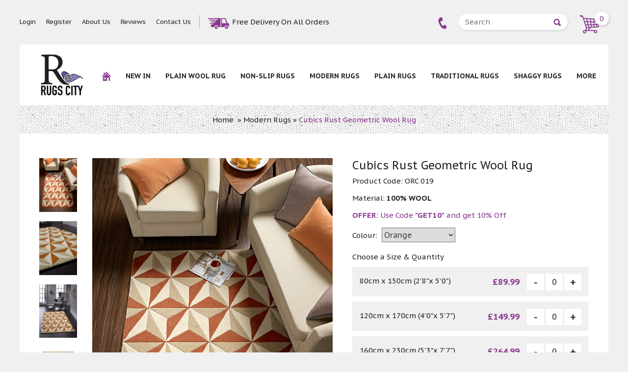

--- FILE ---
content_type: text/html; charset=utf-8
request_url: https://www.rugscity.co.uk/cubics-rust-rugs-orc-019
body_size: 63319
content:

<!DOCTYPE html>
<html>
<head>
    <!-- Microdata markup added by Google Structured Data Markup Helper. -->
    <meta charset="utf-8" /><meta name="keywords" content="Cubics Rust Geometric Wool Rug -  Rugs City" /><meta name="description" content="Shop Cubics Rust Geometric Wool Rug available  in Orange colour online at Rugs City. Free delivery in UK on all orders." /><meta name="viewport" content="width=device-width, initial-scale=1, maximum-scale=1" /><title>Cubics Rust Geometric Wool Rug in Orange colour</title><meta name="robots" content="all, index, follow" /><meta name="language" content="en-gb" /><meta name="googlebot" content="all, index, follow" /><link rel='canonical' href='https://www.rugscity.co.uk/cubics-rust-rugs-orc-019'><meta name="google-site-verification" content="sybDrO_e7xRQsm-1ZLH-s1HqJalCA4qCvXw-wtw0Y5Y" />
<!-- Begin Inspectlet Asynchronous Code -->
<script type="text/javascript">
(function() {
window.__insp = window.__insp || [];
__insp.push(['wid', 988521767]);
var ldinsp = function(){
if(typeof window.__inspld != "undefined") return; window.__inspld = 1; var insp = document.createElement('script'); insp.type = 'text/javascript'; insp.async = true; insp.id = "inspsync"; insp.src = ('https:' == document.location.protocol ? 'https' : 'http') + '://cdn.inspectlet.com/inspectlet.js?wid=988521767&r=' + Math.floor(new Date().getTime()/3600000); var x = document.getElementsByTagName('script')[0]; x.parentNode.insertBefore(insp, x); };
setTimeout(ldinsp, 0);
})();
</script>
<!-- End Inspectlet Asynchronous Code -->

<!-- Global site tag (gtag.js) - Google Ads: 777192396 -->
<script async src="https://www.googletagmanager.com/gtag/js?id=AW-777192396"></script>
<script>
  window.dataLayer = window.dataLayer || [];
  function gtag(){dataLayer.push(arguments);}
  gtag('js', new Date());
 
  gtag('config', 'AW-777192396');
</script><!-- Event snippet for Product Viewers remarketing page -->
<script>
  gtag('event', 'conversion', {
      'send_to': 'AW-757041039/1LyGCMrR6aABEI-P_ugC',
      'value': 1.0,
      'currency': 'GBP',
      'aw_remarketing_only': true
  });
</script><!-- Global site tag (gtag.js) - Google Analytics -->
<script async src="https://www.googletagmanager.com/gtag/js?id=UA-135674088-1"></script>
<script>
  window.dataLayer = window.dataLayer || [];
  function gtag(){dataLayer.push(arguments);}
  gtag('js', new Date());

  gtag('config', 'UA-135674088-1');
</script><link href="//www.rugscity.co.uk/css/style.css" rel="stylesheet" type="text/css" /><link href="https://fonts.googleapis.com/css?family=PT+Sans+Caption:400,700" rel="stylesheet" /><link href="//www.rugscity.co.uk/css/dotnet.css" rel="stylesheet" type="text/css" /><link href="//www.rugscity.co.uk/css/owl.carousel.css" rel="stylesheet" /><link href="//www.rugscity.co.uk/css/owl.theme.css" rel="stylesheet" />
 
<script src="//www.rugscity.co.uk/js/jquery-1.8.2.min.js"></script>
<script src="https://use.fontawesome.com/26b54cdd6e.js"></script>
      
<link href="//www.rugscity.co.uk/css/jquery.mCustomScrollbar.css" rel="stylesheet" type="text/css" />
<link rel="stylesheet" type="text/css" href="//www.rugscity.co.uk/css/easy-responsive-tabs.css " />
<script defer src="//www.rugscity.co.uk/js/jquery.mCustomScrollbar.concat.min.js"></script>
<style type="text/css" id="page-css">
/* Styles specific to this particular page */ 
.scroll-pane{width: 100% !important;height: auto;overflow: auto;}
.addmess{font-size: 17px;bottom: 5px;display: block;position: relative;color: #468847;background-color: #dff0d8;border-color: #d6e9c6;width: 100%;padding: 10px;}
.colors input {border:0px; background:none; display:block;}
.colors li {text-align: center;padding: 3px;border:1px solid #fff;}
.colors li:hover,.colors li.coloractive {    border: 1px solid #88378d;}
.redcolor{color: #F7373D !important;}
    .add-cart1 {
        margin-right: 11px;
    }
    .add-cart2 {width:220px;
    }
    @media only screen and (max-width: 979px) {
        .add-cart1, .add-cart2 {
            margin-right: auto;
            width: 250px;
        }
    }
</style>
<script src="js/jquery.js" type="text/javascript"></script>
<script src="js/easyResponsiveTabs.js"></script>
<script>
function increment(incrementor, target){
var value = parseInt(document.getElementById(target).value);
value+=incrementor;
if(value>-1)
{
document.getElementById(target).value = value;
}
}
</script>
<script language="javascript" type="text/javascript">
$(document).ready(function () {
    $(".prodzoom").fancybox({
        'overlayShow': true,
        'transitionIn': 'elastic',
        'transitionOut': 'elastic',
        'centerOnScroll': true,
        'titleFromAlt': true,
        'helpers' : {
        overlay : {
                locked : true 
        }
    }
    });
});
</script>

<script type="text/javascript">
function clickButton(e, buttonid) {
var evt = e ? e : window.event;
var bt = document.getElementById(buttonid);
if (bt) {
if (evt.keyCode == 13) {
bt.click();
return false;
return false;
}
}
}
function isNumber(evt) {
var charCode = (evt.which) ? evt.which : event.keyCode
if (charCode > 31 && (charCode < 48 || charCode > 57))
return false;

return true;
}
</script>
<script type="text/javascript">
jQuery(document).ready(function () {
$('#mycarousel').jcarousel({ vertical: true, size: 4, visible: 3, animation: 'fast' });
});
function modalWin(url_add) {
if (window.showModalDialog) {
window.showModalDialog(url_add, "Size Guide", "dialogWidth:700px;dialogHeight:500px;scroll=yes;resizable=yes");
}
else {
window.open(url_add, 'welcome', 'width=600,height=400,menubar=yes,status=yes,location=yes,toolbar=yes,scrollbars=yes');
}
}
</script>

<script language="javascript" type="text/javascript">
<!--
$(document).ready(function () {
$(".login-page1").fancybox({
'width': 525,
'height': 670,
'autoScale': false,
'titleShow': false,
'transitionIn': 'none',
'transitionOut': 'none',
'centerOnScroll': true,
'type': 'iframe'
});
});
//-->
</script>
   
<link href="https://www.rugscity.co.uk/media/store/Logo-mD6Abp.png" rel="shortcut icon" type="image/x-icon" />

<!-- Facebook Pixel Code -->
<script>
!function(f,b,e,v,n,t,s)
{if(f.fbq)return;n=f.fbq=function(){n.callMethod?
n.callMethod.apply(n,arguments):n.queue.push(arguments)};
if(!f._fbq)f._fbq=n;n.push=n;n.loaded=!0;n.version='2.0';
n.queue=[];t=b.createElement(e);t.async=!0;
t.src=v;s=b.getElementsByTagName(e)[0];
s.parentNode.insertBefore(t,s)}(window,document,'script',
'https://connect.facebook.net/en_US/fbevents.js');
fbq('init', '312806749307651'); 
fbq('track', 'PageView');
</script>
<noscript>
<img height="1" width="1"
src="https://www.facebook.com/tr?id=312806749307651&ev=PageView
&noscript=1"/>
</noscript>
<!-- End Facebook Pixel Code -->
</head>
<body>
    <form method="post" action="/cubics-rust-rugs-orc-019" id="form1" itemscope="" itemtype="http://schema.org/LocalBusiness">
<div class="aspNetHidden">


<input type="hidden" name="__LASTFOCUS" id="__LASTFOCUS" value="" />

</div>

<script type="text/javascript">
//<![CDATA[
var theForm = document.forms['form1'];
if (!theForm) {
    theForm = document.form1;
}
function __doPostBack(eventTarget, eventArgument) {
    if (!theForm.onsubmit || (theForm.onsubmit() != false)) {
        theForm.__EVENTTARGET.value = eventTarget;
        theForm.__EVENTARGUMENT.value = eventArgument;
        theForm.submit();
    }
}
//]]>
</script>


<script src="/WebResource.axd?d=pynGkmcFUV13He1Qd6_TZB_pcO6e0nxRFYwnpGbBW_MtGleM4UJ0Gbz3-xLTXYhMymDbAw2&amp;t=638379423354227420" type="text/javascript"></script>


<script type="text/javascript">
//<![CDATA[
  $(document).ready(function() {$('.login-page').fancybox({ 'width': 950,'height': 750,'autoScale': true,'titleShow': false,'transitionIn': 'none','transitionOut': 'none', 'centerOnScroll': true,'type': 'iframe' }); $('.prodzoom').fancybox({'overlayShow': false,'transitionIn': 'elastic','transitionOut': 'elastic', 'helpers' : {overlay : {locked : true }}});  });//]]>
</script>

<script src="/ScriptResource.axd?d=D9drwtSJ4hBA6O8UhT6CQpDak8t67PY27P-pLYOHOx4Ah0Aya_BsGWgHJNigVdpuPXCKfPrX-tXI0gPOgV0UeCSrWFyaPmt8b6Bv5mseVo-XYDpTHAfj4UeBGHdXfPYa8LklD_P6lmssdGroi_aIw3B0Tb41&amp;t=fffffffff055ad03" type="text/javascript"></script>
<script type="text/javascript">
//<![CDATA[
if (typeof(Sys) === 'undefined') throw new Error('ASP.NET Ajax client-side framework failed to load.');
//]]>
</script>

<script src="/ScriptResource.axd?d=JnUc-DEDOM5KzzVKtsL1td3t5nb5LY1uOme40TjrjupcwgceYnVZ_QLsa98sv_sLh5NcmKTnziQZF9RuNI6WlGweb0s5l-0SWJh40vyU4C0BmrtPfZIxT3bM1TKOIZDa34jR8oa-aiC9FZAhkbpPWjse1PZuAtB_1GhZ6zAbPk1-gK9K0&amp;t=fffffffff055ad03" type="text/javascript"></script>
<script src="/ScriptResource.axd?d=8HBMVpJM49mm80uR-ggjYwqgrbosIXT5pc0qYEQHufpGNDEk3mitqG9o56ADbwOLS7okYx3G_NXa-T70AE0wJmpcK-cKOurviZm_KW0hGq2_4fBo_q0yzwj0Z99cUQyYIYuFZQ2&amp;t=ffffffff9b7d03cf" type="text/javascript"></script>
<script src="/ScriptResource.axd?d=8CjII1v0OLoMNKf5zGXmevj47n-vUtQZIiqQT8lWqwl8hjYz0cl0y8RvmdO1UyXnhZiQnDgcyJ-VWJFDOZxohqW8beEeV1VFQ-FlOTdq8XY6qEoa2GOgxpvtiSBhlIT3HV-5dDmZDq5pnNd6QjqM3y95OTs1&amp;t=ffffffff9b7d03cf" type="text/javascript"></script>
<script src="/ScriptResource.axd?d=EGvH3SzNycM6B1XDxo1NUKSE_zjy-8KuOknKASTsH0GHProw7471I2Ya6tXjT2VMtExHt_gFo29TBSMyMFrSi-ccySFM1Qb6UXvNck0I_H5P52CqBPvp6s5a7XBv53NICZ0LEP-RVJVM4IlObtRUVuvyNiQ8LhNfqAnb8Vd6iL0m9JiD0&amp;t=ffffffff9b7d03cf" type="text/javascript"></script>
<script src="/ScriptResource.axd?d=V7lYofBNDiSYOgSlDiTISmQXRRktA1s_yKQBkW_F7MbNpyUMYDMTtwJWxudg-rDg7mTAocHEh3aSSfTFWZFBiJFU529bUfQTI78VZ_yHGgv60hK7H70r1T7DcpkhGfbVTpKat2T_E8FVv1ggtcvqqYCcAHc1&amp;t=ffffffff9b7d03cf" type="text/javascript"></script>
<script src="/ScriptResource.axd?d=cXlNJCF3DtlV58yJqpGO_z8mf1JFm56b76W-WnLoI47ejJabaDnK_HfFp5mKiegqsA9khgc3o4OtP1q46B6hsHuME6EEE21R6SLdRyCdysvMXoZDIuJ-Mugf-Tc6af6sO1PO6kgRXkHNfFj02uSPxr-mLr01&amp;t=ffffffff9b7d03cf" type="text/javascript"></script>
<script src="/ScriptResource.axd?d=20rCBQKH3UY6-e9W3alRxoK1toEWiMNpcjDWPlXQ2LnLgY1EdLqr0NmOgMwNoSNInExcxw22W3yDHLZWa9-YmmiV6hKXjPW9Ao4LQELb7O_eYTkWRHOnkQJYkVoEYnPvUAWAyR-tWJeJ9p4Qmx2ona0eIQAEFf8-VDhVKEXYH87PDi7z0&amp;t=ffffffff9b7d03cf" type="text/javascript"></script>
<script src="/ScriptResource.axd?d=cpSHhhySIrNGjtbm-vduFlgfMhpbJwLfuBS7zgWakxjofvU3Yhfq3bExzGJr4sqgPL8OjtXbA5dVxY-tf9CEmwmyW3dtg3Mz5UjRWjutzqE3UvEnReFJj55B6XQnB-szx7J74J02anaJJMO05TIP2b4ESOk1&amp;t=ffffffff9b7d03cf" type="text/javascript"></script>
<script src="/ScriptResource.axd?d=jllkZbba0u9vvjGlRDpHmC-xdInQeyVBA6LZxQZOnCeY9VSzhqcI_sAQXjxozd23atNVfKYUE20pR3ZWttpkonaj7iVrOToiZ5y37oQU64FgiZw8ltHOQTFTVgw_SycHIuHCu59M_HeD7Os4PpXClK63NXqIiXYN6dpcXf3oo67oHuHy0&amp;t=ffffffff9b7d03cf" type="text/javascript"></script>
<script src="/ScriptResource.axd?d=SqAw11UyNatLz6lVpJNcYjn6r4gu0MQUzl-fzPOyzomiNwbDQJElMm5e1Tc3_dlMbAtxcuMbt0YjKQwqh5cRKAPTR_56GMrAWpWC-ijSJxswbHV7OmVw69TliQf40A8YcQLba7O6XEKnwUI2Y8uAoWSR8tM1&amp;t=ffffffff9b7d03cf" type="text/javascript"></script>
        <script type="text/javascript">
//<![CDATA[
Sys.WebForms.PageRequestManager._initialize('ctl00$sm1', 'form1', ['tctl00$ContentPlaceHolder1$UpdatePanel2','ContentPlaceHolder1_UpdatePanel2','tctl00$ContentPlaceHolder1$UpdatePanel1','ContentPlaceHolder1_UpdatePanel1','tctl00$ContentPlaceHolder1$UpdatePanepopup','ContentPlaceHolder1_UpdatePanepopup'], [], [], 90, 'ctl00');
//]]>
</script>

<div class="container">
<!--Header starts here-->
<header>
<div class="header clearfix">
  <Div class="top1 clearfix">
	  <div class="top1-left">
		 <div class="tnav clearfix">
            <ul class="menu11" id="menu11">
             <li id="pnlsign"><a href="login.aspx" rel="nofollow" title="Login">Login</a> </li>
             <li id="pnlreg"><a href="login.aspx" rel="nofollow" title="Register">Register</a></li>
             
              
              
              
               <li><a href='https://www.rugscity.co.uk/aboutus'>About Us</a></li>
               <li><a href='https://www.rugscity.co.uk/reviews.aspx'>Reviews</a></li>
               <li><a href='https://www.rugscity.co.uk/contactus'>Contact Us</a></li>
           </ul>
          </div>
          <div class="freedel"><a>Free Delivery On All Orders</a></div>
		</div>
        <div class="top1-right clearfix">
          <div class="phone"><a href='tel:' itemprop='telephone' style='text-decoration:none;'/></a></div>
          <div class="search clearfix">
           <input name="ctl00$txtsearch" type="text" id="txtsearch" class="sinput1" placeholder="Search" />
           <input type="submit" name="ctl00$btnsearch" value="" onclick="return validate1();" id="btnsearch" class="sinput2" />
        </div>
        <div class="cart">
       <a href="cart.aspx"  title="My Cart"><span>0</span></a>
        </div>
        </div>
  </Div>
  <div class="top2 clearfix">
   <div class="logo">
       <meta itemprop="name" content=' Rugs City'>
     <a itemprop="url" href='https://www.rugscity.co.uk/' title=" Rugs City">
      <img src="https://www.rugscity.co.uk/media/store/Logo-cZzO2S-fro.png" id="logoimg" width="172" height="121" itemprop="image" alt=" Rugs City" /></a>
   </div>
     <div class="navigation clearfix">   
        <div id="menu-gadget">
          <div class="" id="menu-icon"><img src="//www.rugscity.co.uk/images/menu1.png" alt="Rugs"  width="30" height="23"></div>
       <ul id="Ul1" class="sf-menu-phone">
            <li><a title="Home" href='https://www.rugscity.co.uk/' class="active">Home</a></li>       
            <li><a title="New In" href='https://www.rugscity.co.uk/new-arrivals'>New In</a></li>
             <li class="parent"><a href="#">Rugs Types</a>
             <ul>
           <li><a title='Plain Wool rug' href='https://www.rugscity.co.uk/product.aspx?catid=101'>Plain Wool rug</a></li><li><a title='NON-SLIP RUGS' href='https://www.rugscity.co.uk/product.aspx?catid=112'>NON-SLIP RUGS</a></li><li><a title='Modern Rugs' href='https://www.rugscity.co.uk/modern-rugs'>Modern Rugs</a></li><li><a title='Plain Rugs' href='https://www.rugscity.co.uk/plain-rugs'>Plain Rugs</a></li><li><a title='Traditional Rugs' href='https://www.rugscity.co.uk/traditional-rugs'>Traditional Rugs</a></li><li><a title='Shaggy Rugs' href='https://www.rugscity.co.uk/shaggy-rugs'>Shaggy Rugs</a></li><li><a  title='Wool Rugs' href='https://www.rugscity.co.uk/wool-rugs'>Wool Rugs</a></li><li><a  title='Kitchen Rugs' href='https://www.rugscity.co.uk/kitchen-rugs'>Kitchen Rugs</a></li><li><a  title='Flatweave Rugs' href='https://www.rugscity.co.uk/flatweave-rugs'>Flatweave Rugs</a></li><li><a  title='Tribal Design Rugs ' href='https://www.rugscity.co.uk/tribal-design-rugs'>Tribal Design Rugs </a></li><li><a  title='Washable Rugs' href='https://www.rugscity.co.uk/washable-rugs'>Washable Rugs</a></li><li><a  title='Hall Runners' href='https://www.rugscity.co.uk/hall-runners'>Hall Runners</a></li><li><a  title='Round Rugs' href='https://www.rugscity.co.uk/round-rugs'>Round Rugs</a></li><li><a  title='Anti Slip Rug Underlay' href='https://www.rugscity.co.uk/anti-slip-rugs'>Anti Slip Rug Underlay</a></li><li><a  title='Kids Rugs' href='https://www.rugscity.co.uk/kids-rugs'>Kids Rugs</a></li> 
             </ul>
                 </li> 
            <li><a href='https://www.rugscity.co.uk/aboutus'>About Us</a></li>
            <li><a href="#">Reviews</a></li>
            <li><a href='https://www.rugscity.co.uk/contactus'>Contact Us</a></li> 
            <li id="pnlsignm"><a rel="nofollow" title="Login" href="login.aspx">Login</a></li>
            <li id="pnlregm"><a title="Register" rel="nofollow" href="login.aspx">Register</a></li>
            
            
          </ul>
        </div>
        <div class="nav1">
          <ul>
            <li><a title="Home" href='https://www.rugscity.co.uk/' class="active">
            <img src="//www.rugscity.co.uk/images/home.png" alt="Home"></a></li>
            <li><a title="New In" href='https://www.rugscity.co.uk/new-arrivals'>New In</a></li>
            <li><a title='Plain Wool rug' href='https://www.rugscity.co.uk/product.aspx?catid=101'>Plain Wool rug</a></li><li><a title='NON-SLIP RUGS' href='https://www.rugscity.co.uk/product.aspx?catid=112'>NON-SLIP RUGS</a></li><li><a title='Modern Rugs' href='https://www.rugscity.co.uk/modern-rugs'>Modern Rugs</a></li><li><a title='Plain Rugs' href='https://www.rugscity.co.uk/plain-rugs'>Plain Rugs</a></li><li><a title='Traditional Rugs' href='https://www.rugscity.co.uk/traditional-rugs'>Traditional Rugs</a></li><li><a title='Shaggy Rugs' href='https://www.rugscity.co.uk/shaggy-rugs'>Shaggy Rugs</a></li>
            <li><a href="#">More</a>
              <div class="navi-drop drop1 clearfix">
                   <div class="rugs-drop clearfix">
                     <div class='rugs1'><div class='rimg'><a  title='Wool Rugs' href='https://www.rugscity.co.uk/wool-rugs'><img src='https://www.rugscity.co.uk/media/catimages/cat-fhfrsq-C.jpg' alt='Wool Rugs' width='280' height='280'/></div></a><h3>Wool Rugs</h3></div><div class='rugs1'><div class='rimg'><a  title='Kitchen Rugs' href='https://www.rugscity.co.uk/kitchen-rugs'><img src='https://www.rugscity.co.uk/media/catimages/cat-qfakga-C.jpg' alt='Kitchen Rugs' width='280' height='280'/></div></a><h3>Kitchen Rugs</h3></div><div class='rugs1'><div class='rimg'><a  title='Flatweave Rugs' href='https://www.rugscity.co.uk/flatweave-rugs'><img src='https://www.rugscity.co.uk/media/catimages/cat-16et0v-C.jpg' alt='Flatweave Rugs' width='280' height='280'/></div></a><h3>Flatweave Rugs</h3></div><div class='rugs1'><div class='rimg'><a  title='Tribal Design Rugs ' href='https://www.rugscity.co.uk/tribal-design-rugs'><img src='https://www.rugscity.co.uk/media/catimages/cat-kq8zvf-C.jpg' alt='Tribal Design Rugs ' width='280' height='280'/></div></a><h3>Tribal Design Rugs </h3></div><div class='rugs1'><div class='rimg'><a  title='Washable Rugs' href='https://www.rugscity.co.uk/washable-rugs'><img src='https://www.rugscity.co.uk/media/catimages/cat-kug9rv-C.jpg' alt='Washable Rugs' width='280' height='280'/></div></a><h3>Washable Rugs</h3></div><div class='rugs1'><div class='rimg'><a  title='Hall Runners' href='https://www.rugscity.co.uk/hall-runners'><img src='https://www.rugscity.co.uk/media/catimages/cat-l3rywg-C.jpg' alt='Hall Runners' width='280' height='280'/></div></a><h3>Hall Runners</h3></div><div class='rugs1'><div class='rimg'><a  title='Round Rugs' href='https://www.rugscity.co.uk/round-rugs'><img src='https://www.rugscity.co.uk/media/catimages/cat-qbgjgn-C.jpg' alt='Round Rugs' width='280' height='280'/></div></a><h3>Round Rugs</h3></div><div class='rugs1'><div class='rimg'><a  title='Anti Slip Rug Underlay' href='https://www.rugscity.co.uk/anti-slip-rugs'><img src='https://www.rugscity.co.uk/images/image1.jpg' alt='Anti Slip Rug Underlay' width='280' height='280'/></div></a><h3>Anti Slip Rug Underlay</h3></div><div class='rugs1'><div class='rimg'><a  title='Kids Rugs' href='https://www.rugscity.co.uk/kids-rugs'><img src='https://www.rugscity.co.uk/media/catimages/cat-ecb5wq-C.jpg' alt='Kids Rugs' width='280' height='280'/></div></a><h3>Kids Rugs</h3></div>
                   </div>
                  </div>
            </li>
          </ul>
        </div>    
    </div>
      <div class="mfreedelivery">
           <div class="slide112">
          <div id="owl-example12" class="owl-carousel">
              <div class="item">
              <h4 class="heading-h4"><span>Free Delivery</span> On All Orders</h4>
            </div>
            <div class="item">
              <h4 class="heading-h4">Price Match Promise</h4>
            </div>
            <div class="item">
                <h4 class="heading-h4">easy returns</h4>
            </div>
            <div class="item">
               <h4 class="heading-h4">100% QUALITY PRODUCTS</h4>
            </div>
            <div class="item">
              <h4 class="heading-h4">SECURE SHOPPING</h4>
            </div>
          </div>
        </div>
      </div>
  </div>
  </div>
</header>
<!--Header Ends here-->
<div style="display:none;">








</div>
<!--Header Ends here-->
<section>

    <script type="text/javascript">
        function HideLabel() {
            var seconds = 5;
            setTimeout(function () {
                document.getElementById("ContentPlaceHolder1_lblmessage").style.display = "none";
}, seconds * 1000);
};
</script>
<!--Content starts here-->

<div class="content clearfix" itemscope itemtype="http://schema.org/Product">
<div class="inner-banner clearfix">


<div class="breadcrumb">
<a href="https://www.rugscity.co.uk/">Home</a>
&nbsp;&raquo;&nbsp;<a href='https://www.rugscity.co.uk/modern-rugs'>Modern Rugs</a>&nbsp;&raquo;&nbsp;<a href='#' id='on1'>Cubics Rust Geometric Wool Rug</a>
</div>
</div>
                

         
<div class="product-details padding-inner clearfix" >
    <div id="ContentPlaceHolder1_UpdatePanel2">
	

    
</div>
<div class="pdetails-left clearfix">

<div class="pdetails1-small">
<ul>
<li><a href=https://www.rugscity.co.uk/media/pimages/Item0-AyM6Nf-zoom.jpg class='prodzoom'><table border='0' width='100%' class='table_prod'   cellspacing='0' ><tr><td  valign='middle' align='center' class='thumbimg'><input type="image" name="ctl00$ContentPlaceHolder1$imgthumb110-0" id="ContentPlaceHolder1_imgthumb110-0" src="media/pimages/Item0-AyM6Nf.jpg" /></td></tr></table></a></li><li><a href=https://www.rugscity.co.uk/media/pimages/Item1-wwcET4-zoom.jpg class='prodzoom'><table border='0' width='100%' class='table_prod'   cellspacing='0' ><tr><td  valign='middle' align='center' class='thumbimg'><input type="image" name="ctl00$ContentPlaceHolder1$imgthumb110-1" id="ContentPlaceHolder1_imgthumb110-1" src="media/pimages/Item1-wwcET4.jpg" /></td></tr></table></a></li><li><a href=https://www.rugscity.co.uk/media/pimages/Item2-9YNRKm-zoom.jpg class='prodzoom'><table border='0' width='100%' class='table_prod'   cellspacing='0' ><tr><td  valign='middle' align='center' class='thumbimg'><input type="image" name="ctl00$ContentPlaceHolder1$imgthumb110-2" id="ContentPlaceHolder1_imgthumb110-2" src="media/pimages/Item2-9YNRKm.jpg" /></td></tr></table></a></li><li><a href=https://www.rugscity.co.uk/media/pimages/Item3-CC2HsO-zoom.jpg class='prodzoom'><table border='0' width='100%' class='table_prod'   cellspacing='0' ><tr><td  valign='middle' align='center' class='thumbimg'><input type="image" name="ctl00$ContentPlaceHolder1$imgthumb110-3" id="ContentPlaceHolder1_imgthumb110-3" src="media/pimages/Item3-CC2HsO.jpg" /></td></tr></table></a></li>
</ul>
</div>
               
<div class="pdetails-big clearfix">
                                 
<div class="slide3">
<div id="owl-example3s" class="owl-carousel">
<table border='0' width='100%' cellpadding='0' cellspacing='0' class='prodtable'>
                                    <tr><td align='center' valign='middle'><div class='item'><a class='prodzoom' href=https://www.rugscity.co.uk/media/pimages/Item0-AyM6Nf-zoom.jpg><img src='https://www.rugscity.co.uk/media/pimages/Item0-AyM6Nf-large.jpg' class='banner-desktop' alt='' /><img src='https://www.rugscity.co.uk/media/pimages/Item0-AyM6Nf-large.jpg' class='banner-mobile' alt='' /></a></div></td></tr></table><table border='0' width='100%' cellpadding='0' cellspacing='0' class='prodtable'>
                                    <tr><td align='center' valign='middle'><div class='item'><a class='prodzoom' href=https://www.rugscity.co.uk/media/pimages/Item1-wwcET4-zoom.jpg><img src='https://www.rugscity.co.uk/media/pimages/Item1-wwcET4-large.jpg' class='banner-desktop' alt='' /><img src='https://www.rugscity.co.uk/media/pimages/Item1-wwcET4-large.jpg' class='banner-mobile' alt='' /></a></div></td></tr></table><table border='0' width='100%' cellpadding='0' cellspacing='0' class='prodtable'>
                                    <tr><td align='center' valign='middle'><div class='item'><a class='prodzoom' href=https://www.rugscity.co.uk/media/pimages/Item2-9YNRKm-zoom.jpg><img src='https://www.rugscity.co.uk/media/pimages/Item2-9YNRKm-large.jpg' class='banner-desktop' alt='' /><img src='https://www.rugscity.co.uk/media/pimages/Item2-9YNRKm-large.jpg' class='banner-mobile' alt='' /></a></div></td></tr></table><table border='0' width='100%' cellpadding='0' cellspacing='0' class='prodtable'>
                                    <tr><td align='center' valign='middle'><div class='item'><a class='prodzoom' href=https://www.rugscity.co.uk/media/pimages/Item3-CC2HsO-zoom.jpg><img src='https://www.rugscity.co.uk/media/pimages/Item3-CC2HsO-large.jpg' class='banner-desktop' alt='' /><img src='https://www.rugscity.co.uk/media/pimages/Item3-CC2HsO-large.jpg' class='banner-mobile' alt='' /></a></div></td></tr></table>
</div>
</div>
                      
<a href="media/pimages/Item0-AyM6Nf-zoom.jpg" id="ContentPlaceHolder1_zoom1" class="prodzoom" style="line-height: normal;display:none;">
<table border="0" width="100%" cellpadding="0" cellspacing="0" class="prodtable">
<tr>
<td align="center" valign="middle">
      

<img id="ContentPlaceHolder1_large_image" itemprop="image" src="media/pimages/Item0-AyM6Nf-large.jpg" alt="Cubics Rust Geometric Wool Rug" />
</td>
</tr>
</table>
</a><a href="media/pimages/Item0-AyM6Nf-zoom.jpg" id="ContentPlaceHolder1_zoom2" class="prodzoom"><span class="zoom"></span></a>

    <div class="fsocial fsocialproduct">
      <ul>
          <li><a href="http://www.facebook.com/sharer.php?s=100&p[url]=https://www.rugscity.co.uk/showplarge.aspx?prodid=6889&catid=1&subcatid=0&p[images][0]=https://www.rugscity.co.uk/media/pimages/Item0-AyM6Nf.jpg&p[title]=Cubics Rust Geometric Wool Rug" target="_blank" rel="nofollow"><i class="fa fa-facebook" aria-hidden="true"></i></a></li>
          <li><a href="https://twitter.com/share?url=https://www.rugscity.co.uk/showplarge.aspx?prodid=6889&catid=1&subcatid=0&text=Cubics Rust Geometric Wool Rug" target="_blank" rel="nofollow"><i class="fa fa-twitter" aria-hidden="true"></i></a></li>
          <li><a href="https://pinterest.com/pin/create/bookmarklet/?media=https://www.rugscity.co.uk/media/pimages/Item0-AyM6Nf.jpg&url=https://www.rugscity.co.uk/showplarge.aspx?prodid=6889&catid=1&subcatid=0&description=Cubics Rust Geometric Wool Rug" target="_blank" rel="nofollow"><i class="fa fa-pinterest" aria-hidden="true"></i></a></li>
      </ul></div> 
        
</div>
                            

</div>
<div class="pdetails-right clearfix">
<div id="ContentPlaceHolder1_UpdatePanel1">
	


<h1  itemprop="name">
Cubics Rust Geometric Wool Rug
                                
                               


</h1>
    <meta itemprop="itemCondition" content="New" />
    <meta itemprop='url' content='https://www.rugscity.co.uk/showplarge.aspx?prodid=6889&catid=1&subcatid=0' />
<span itemprop="offers" itemscope itemtype="http://schema.org/Offer">
<meta itemprop="priceCurrency" content="GBP" />
<meta itemprop='price' content=89.99 />
</span>
<div class="product-code text16">Product Code:  <span itemprop="sku">ORC 019</span></div>



<div id="ContentPlaceHolder1_branddiv" class="brand">

</div>
                           
                                

                                


<div class='colors clearfix'> <div class='colors1 text16'>Material: <span> 100% WOOL</span></div></div>
                      
<div class='colors clearfix'><div class='colors1 text16' style="color:#88378d;"><span >Offer:</span> Use Code <span >"GET10"</span> and get 10% Off</div></div>
         
<div id="ContentPlaceHolder1_colordiv" class="colors clearfix">
<div class="colors1 text16">Colour: <span> </span>

    <select name="ctl00$ContentPlaceHolder1$ddl_color" onchange="javascript:setTimeout(&#39;__doPostBack(\&#39;ctl00$ContentPlaceHolder1$ddl_color\&#39;,\&#39;\&#39;)&#39;, 0)" id="ContentPlaceHolder1_ddl_color" class="colorselect">
		<option selected="selected" value="10">Orange</option>

	</select>
</div>




</div>
<div id="ContentPlaceHolder1_sizediv" class="choose-size clearfix">
<div class="text16">Choose a Size & Quantity</div>



<div class="size-row clearfix">
<div class="text16">
80cm x 150cm (2'8"x 5'0")

</div>
<div class="choose-size-right clearfix">
<div class="cart-qty clearfix">
<input name="" type="button" class="cart-plus" onclick="increment(-1, 'ContentPlaceHolder1_lst_size_txt_quantity_size_0')">
<input name="ctl00$ContentPlaceHolder1$lst_size$ctrl0$txt_quantity_size" type="text" value="0" maxlength="4" id="ContentPlaceHolder1_lst_size_txt_quantity_size_0" class="cinput" onkeypress="return isNumber(event)" />
<input name="" type="button" class="cart-minus" onclick="increment(1, 'ContentPlaceHolder1_lst_size_txt_quantity_size_0')">
</div>
<div id="ContentPlaceHolder1_lst_size_pricediv_0" class="pprice1">


£89.99

                                       

</div>
</div> 
</div>

<div class="size-row clearfix">
<div class="text16">
120cm x 170cm (4'0"x 5'7")

</div>
<div class="choose-size-right clearfix">
<div class="cart-qty clearfix">
<input name="" type="button" class="cart-plus" onclick="increment(-1, 'ContentPlaceHolder1_lst_size_txt_quantity_size_1')">
<input name="ctl00$ContentPlaceHolder1$lst_size$ctrl1$txt_quantity_size" type="text" value="0" maxlength="4" id="ContentPlaceHolder1_lst_size_txt_quantity_size_1" class="cinput" onkeypress="return isNumber(event)" />
<input name="" type="button" class="cart-minus" onclick="increment(1, 'ContentPlaceHolder1_lst_size_txt_quantity_size_1')">
</div>
<div id="ContentPlaceHolder1_lst_size_pricediv_1" class="pprice1">


£149.99

                                       

</div>
</div> 
</div>

<div class="size-row clearfix">
<div class="text16">
160cm x 230cm (5'3"x 7'7")

</div>
<div class="choose-size-right clearfix">
<div class="cart-qty clearfix">
<input name="" type="button" class="cart-plus" onclick="increment(-1, 'ContentPlaceHolder1_lst_size_txt_quantity_size_2')">
<input name="ctl00$ContentPlaceHolder1$lst_size$ctrl2$txt_quantity_size" type="text" value="0" maxlength="4" id="ContentPlaceHolder1_lst_size_txt_quantity_size_2" class="cinput" onkeypress="return isNumber(event)" />
<input name="" type="button" class="cart-minus" onclick="increment(1, 'ContentPlaceHolder1_lst_size_txt_quantity_size_2')">
</div>
<div id="ContentPlaceHolder1_lst_size_pricediv_2" class="pprice1">


£264.99

                                       

</div>
</div> 
</div>


                                    

                                         
</div>



                               
<div class="add-cart add-cart1">
<a onclick="ga(&#39;send&#39;, &#39;event&#39;, { eventCategory: &#39;Add To bag&#39;, eventAction: &#39;form fill&#39;, eventLabel: &#39;add to bag&#39;, eventValue: 1});" id="ContentPlaceHolder1_btnadd_tocart" href="javascript:__doPostBack(&#39;ctl00$ContentPlaceHolder1$btnadd_tocart&#39;,&#39;&#39;)">Add To Cart</a></div>

                              
<Div class="quantity-right">
<div class="add-wishlist" style="display:none;">

</div>
</div>
                           

<div class="clear"></div>
<div class="est text16" ><span>Estimated Delivery: 3 - 5 Working Days.</span> </div>

</div>
</div>

</div>

<div class="product-description padding-inner clearfix">
<div id="parentHorizontalTab">
<ul class="resp-tabs-list hor_1  clearfix">  
<li id="ContentPlaceHolder1_desc">Description</li>
<li>Shipping & Returns </li>
<li id="ContentPlaceHolder1_spec">Rugs Care</li>

</ul>
<div class="resp-tabs-container hor_1">
<div class="mscroll" itemprop="description"> <p>Our geometric pattern rugs are all about lines, angles and shapes, creating a strong and attention grabbing look. Prepared to be wowed by the mesmerising optical illusion effect - these rugs create a feast for the eyes! Available in a variety of colours. Why not add warmth and style to your lounge, living room, study, bedroom or dining room.&nbsp;Geometric is a&nbsp;vibrant&nbsp;collection of trendy&nbsp;Modern&nbsp;and&nbsp;Contemporary&nbsp;range of&nbsp;exciting&nbsp;Rugs in a range of&nbsp;bright colours.</p>
 </div>
<div class="mscroll"> <p><span style="font-size:18px;">Returns&nbsp;</span></p>

<p>It&#39;s important to us that you&#39;re happy with your The Rugs city&nbsp;purchase. If you&#39;re not totally satisfied you can return it within 14&nbsp;days. We will give you a <strong>full refund</strong> by the same method as your original payment for products that are returned with proof of purchase in new and unused condition and, if possible, the packaging&nbsp;</p>

<p>We recommend returning your item via a reputable courier who will collect the item from your address and deliver it back to us. You are responsible for return cost.&nbsp;As a guideline&nbsp;an average size rug &nbsp;(120 x 180cm) can be returned&nbsp;for&nbsp;approximately &pound;9&nbsp;using a courier such as &nbsp;Interparcel . upstoday or&nbsp;MyHermes.</p>

<h2><strong>Exchanges</strong></h2>

<p>If you would like to exchange your item for a different design or size please follow our normal returns procedure above, but just mention in your email to us that you wish to arrange an exchange. Once we recieve your item back we will then contact you to arrange the exchange and despatch of your new item.</p> </div>
<div class="mscroll"> <p><strong>Caring for your rug</strong><br />
We recommend routine care and cleaning to keep your rug looking as new and lasting longer. Below we have provided a brief outline on how to clean and manage stains and spillages.<br />
Generally we recommend to vacuum your rug gently on a weekly basis to remove any surface dirt and dust. Avoid vacuuming tassels or fringes as this could cause permanent damage. Rotate your rug frequently to avoid any bleaching from prolonged sun exposure.</p>

<p>&nbsp;</p>

<p><strong>Shaggy Rugs:</strong><br />
When vacuuming shaggy pile rugs we recommend using a small nozzle attachment on your vacuum to prevent damaging the pile.</p>

<p>&nbsp;</p>

<p><strong>Wool Rugs:</strong><br />
A common characteristic of wool rugs is shedding, this is when the fibres come away from the rug. This is a natural and common feature of wool rugs, not a manufacturing fault. Gentle, regular vacuuming will take care of this and ensure your wool rug will last longer. Extra care should be taken when looking after your wool rug, spillages should be cleaned immediately (see below) and avoid over wetting when cleaning.</p>

<p>&nbsp;</p>

<p><strong>Spillages and Stains:</strong><br />
1. Spillages should be attended to immediately. Use an absorbent clean cloth to soak up the liquid.<br />
2. Apply luke warm water to the area and blot (don&#39;t rub) with a clean cloth until the stain is removed. Avoid over wetting of the area as this can cause permanent damage. This process may need to be repeated several times to remove the stain.<br />
3. For solid stains such as chewing gum or wax remove this first then repeat step 2.<br />
A mild soap or detergent can be used to remove difficult stains, but this should be tested on a inconspicuous area first.</p>

<p>&nbsp;</p>

<p><strong>Stain Cleaning Treatment&nbsp;</strong><br />
<strong>Chewing gum:</strong> Freeze using ice, shatter gum, vacuum, warm water &amp; detergent&nbsp;<br />
<strong>Wine:</strong> Talcum powder then warm water &amp; detergent&nbsp;<br />
<strong>Alcohol:</strong> Warm water &amp; detergent&nbsp;<br />
<strong>Most Makeup:</strong> Dry cleaning solvent then warm water &amp; detergent Urine: Warm water &amp; detergent then white vinegar &amp; water&nbsp;<br />
<strong>Blood:</strong> Warm water &amp; detergent&nbsp;<br />
<strong>Vomit:</strong> Warm water &amp; detergent then dry cleaning solvent&nbsp;<br />
<strong>Butter:</strong> Dry cleaning solvent then warm water &amp; detergent&nbsp;<br />
<strong>Wax:</strong> Freeze using ice, shatter gum, vacuum, dry cleaning solvent then water &amp; detergent&nbsp;<br />
<strong>Shoe Polish:</strong> Dry cleaning solvent then warm water &amp; detergent<br />
For persistent and difficult stains, seek professional cleaning.</p> </div>

</div>
</div>

    <div class="mscroll" style="display:none;"> 


</div>




      
                                 
</div>  
       
                               

             







<div class="clear"></div>
</div>
<!--Content Ends here-->
<div id="ContentPlaceHolder1_UpdatePanepopup">
	
<input type="submit" name="ctl00$ContentPlaceHolder1$btnMessagePopupTargetButton" value="" id="ContentPlaceHolder1_btnMessagePopupTargetButton" style="display: none;" />

<div id="ContentPlaceHolder1_pnlMessageBox" style="background-color:White;display: none; border: 2px solid #646060;">
		
<div class="popupHeader">
<a id="ContentPlaceHolder1_btnCancel" href="javascript:__doPostBack(&#39;ctl00$ContentPlaceHolder1$btnCancel&#39;,&#39;&#39;)" style="float: right; color: #454545; margin-right: 5px;">X</a>
</div>
<div class="popuptext">
<div style="margin: 20px;">
<table style="padding: 0; border-spacing: 0; border-collapse: collapse;">
<tr>
                               
<td style="text-align: center; vertical-align: top; width: 100%;">
<span id="ContentPlaceHolder1_lblMessagePopupText"></span>
</td>
</tr>
<tr>
<td style="text-align: center;" >
<div style="margin:auto; margin-top:5px;display: table; width: auto;">
<a id="ContentPlaceHolder1_btnOk" class="popup_button" href="javascript:__doPostBack(&#39;ctl00$ContentPlaceHolder1$btnOk&#39;,&#39;&#39;)">Ok</a>
</div>
</td>
</tr>
</table>
</div>
</div>

	</div>

</div>
<!-- Go to www.addthis.com/dashboard to customize your tools --> 
<script type="text/javascript" src="//s7.addthis.com/js/300/addthis_widget.js#pubid=ra-5adb083800609895"></script>
<script>
//paste this code under head tag or in a seperate js file.
// Wait for window load
$(window).load(function () {
// Animate loader off screen
$(".se-pre-con").fadeOut("slow");;
});
</script>

<script>
(function($){
$(window).load(function(){				    	
$(".mscroll").mCustomScrollbar();
});
})(jQuery);

$(document).ready(function () {
//Horizontal Tab
$('#parentHorizontalTab').easyResponsiveTabs({
type: 'default', //Types: default, vertical, accordion
width: 'auto', //auto or any width like 600px
fit: true, // 100% fit in a container
tabidentify: 'hor_1', // The tab groups identifier
activate: function (event) { // Callback function if tab is switched
var $tab = $(this);
var $info = $('#nested-tabInfo');
var $name = $('span', $info);
$name.text($tab.text());
$info.show();
}
});

// Child Tab
$('#ChildVerticalTab_1').easyResponsiveTabs({
type: 'vertical',
width: 'auto',
fit: true,
tabidentify: 'ver_1', // The tab groups identifier
activetab_bg: '#f4989d', // background color for active tabs in this group
inactive_bg: '#eeeeee', // background color for inactive tabs in this group
active_border_color: '#f4989d', // border color for active tabs heads in this group
active_content_border_color: '#5AB1D0' // border color for active tabs contect in this group so that it matches the tab head border
});

//Vertical Tab
$('#parentVerticalTab').easyResponsiveTabs({
type: 'vertical', //Types: default, vertical, accordion
width: 'auto', //auto or any width like 600px
fit: true, // 100% fit in a container
closed: 'accordion', // Start closed if in accordion view
tabidentify: 'hor_1', // The tab groups identifier
activate: function (event) { // Callback function if tab is switched
var $tab = $(this);
var $info = $('#nested-tabInfo2');
var $name = $('span', $info);
$name.text($tab.text());
$info.show();
}
});
});

$(document).ready(function() {
     
$("#owl-example3s").owlCarousel({
     
navigation : false, // Show next and prev buttons
pagination : true,
slideSpeed : 5000,
paginationSpeed : 4000,
autoPlay:6000,
singleItem:true,
afterAction: function(el){
//remove class active
this
.$owlItems
.removeClass('active')

//add class active
this
.$owlItems //owl internal $ object containing items
.eq(this.currentItem )
.addClass('active')    
} 
     
});
     
});
</script>

</section>
<!--Footer starts here-->
<footer>
<div class="footer clearfix">
    <div class="foot1 clearfix">
    <div class="container">
      
      <div class="feature1 clearfix">
        <div class="fimg"></div>
        <h4>Price Match Promise</h4>
      </div>
      <div class="feature1 feature2 clearfix">
        <div class="fimg"></div>
        <h4>Easy returns</h4>
      </div>
      <div class="feature1 fnews clearfix">
        <div class="newsletter clearfix">
          <Div class="newsletter-left"><div class="subs-t"><span>SUBSCRIBE!</span>New products, discounts, offers!</div></Div>
          <div class="newsletter-right clearfix">
            <div class="ninput">
           <input name="ctl00$txt_email" type="text" id="txt_email" class="ninput1" placeholder="Enter your email address" />
           <input type="submit" name="ctl00$Button1" value="subscribe" onclick="ga(&#39;send&#39;, &#39;event&#39;, { eventCategory: &#39;News letter subscribe&#39;, eventAction: &#39;form fill&#39;, eventLabel: &#39;newsletter subscribe&#39;, eventValue: 1});" id="Button1" class="nbtn" />
        </div>
          </div>
        </div>
      </div>
      <div class="feature1 feature3 clearfix">
        <div class="fimg"></div>
        <h4>100% QUALITY PRODUCTS</h4>
      </div>
      <div class="feature1 feature4 clearfix">
        <div class="fimg"></div>
        <h4>SECURE SHOPPING</h4>
      </div>
    </div>
  </div>
  <div class="foot2 clearfix">
    <div class="fsocial">
      <ul>
       <li><a itemprop='sameAs' href='https://www.facebook.com/rugscity' target='_blank' rel='nofollow'   title='Facebook'><i class='fa fa-facebook' aria-hidden='true'></i></a></li><li><a itemprop='sameAs' href='https://twitter.com/RugsCity' target='_blank' rel='nofollow' title='Twitter' ><i class='fa fa-twitter' aria-hidden='true'></i></a></li><li><a itemprop='sameAs' href='https://www.instagram.com/rugscity/' target='_blank' rel='nofollow' title='instagram' ><i class='fa fa-instagram' aria-hidden='true'></i></a></li><li><a itemprop='sameAs' href='https://www.pinterest.co.uk/rugscity/' target='_blank' rel='nofollow'  title='Pinterest' ><i class='fa fa-pinterest' aria-hidden='true'></i></a></li>
      </ul>
    </div>
<div class="copy">
    <a title="Home" href="https://www.rugscity.co.uk/">Home</a>  
    |  <a title="About Us" href='https://www.rugscity.co.uk/aboutus'>About Us</a>  
    |  <a href='https://www.rugscity.co.uk/reviews.aspx'>Reviews</a>  
    |  <a title="Contact Us"  href='https://www.rugscity.co.uk/contactus'>Contact Us</a>  
    |  <a href='https://www.rugscity.co.uk/rug-care-guide'>Rug Care Guide</a> 
    |  <a href='https://www.rugscity.co.uk/shipping-policy'>Shipping Policy</a>  
    |  <a href='https://www.rugscity.co.uk/return-policy'>Returns & Refund Policy</a>
    |  <a href='https://www.rugscity.co.uk/privacy-poilcy'>Privacy Policy</a>  
    |  <a href='https://www.rugscity.co.uk/termsandconditions'>Terms and Conditions</a>
 <br/>Copyright © 2026  Rugs City.
 All rights reserved. Rated <span itemprop="aggregateRating"
    itemscope itemtype="http://schema.org/AggregateRating"> <span itemprop="ratingValue">5</span> out of 5
based on <span itemprop="reviewCount">6</span> <a style="text-decoration:none" href='https://www.rugscity.co.uk/reviews.aspx'>customer reviews</a></span>
 <br/>
 e-Commerce solutions by
 <a href="https://www.kollimited.com/" target="_blank" title="KOL Limited">KOL Limited</a>
<span itemprop="address" itemscope itemtype="http://schema.org/PostalAddress">
<meta itemprop="streetAddress" content="89 Broadway, Ealing"/>
<meta itemprop="addressRegion" content="London"/>
<meta itemprop="postalCode" content="W13 9BP"/>
<meta itemprop="addressCountry" content="UK"/>
<meta itemprop="telephone" content="020 88401891"/>
<meta itemprop="Email" content="info@rugscity.co.uk"/>
</span>
</div>
</div>
<div class="paypal"><a href="#"><img src="//www.rugscity.co.uk/images/paypal2.jpg" width="500" height="37" alt="Rugs city payment"></a></div>
</div>
</footer>
</div>
<!--Footer Ends here-->
        <input type="submit" name="ctl00$btnMessagePopupTargetButton" value="" id="btnMessagePopupTargetButton" style="display: none;" />
        
        <div id="pnlMessageBox" style="background-color:White;display: none; border: 2px solid #646060;">
	
            <div class="popupHeader">
                <a id="btnCancel" href="javascript:__doPostBack(&#39;ctl00$btnCancel&#39;,&#39;&#39;)" style="float: right; color: #454545; margin-right: 5px;">X</a>
            </div>
            <div class="popuptext">
                <div style="margin: 20px;">
                    <table style="padding: 0; border-spacing: 0; border-collapse: collapse;">
                    <tr>
                        <td style="text-align: center; vertical-align: top;">
                                <span id="lblMessagePopupText"></span>
                        </td>
                    </tr>
                    <tr>
                        <td style="text-align: center; ">
                             <div style="margin:auto; margin-top:5px;display: table; width: auto;">
                                <a id="btnOk" class="popup_button" href="javascript:__doPostBack(&#39;ctl00$btnOk&#39;,&#39;&#39;)">Ok</a>
                            </div>
                        </td>
                    </tr>
                </table>
                </div>
            </div>
        
</div>
    
<div class="aspNetHidden">

	<input type="hidden" name="__VIEWSTATEGENERATOR" id="__VIEWSTATEGENERATOR" value="5668CDDD" />
	<input type="hidden" name="__EVENTVALIDATION" id="__EVENTVALIDATION" value="3He0KjNPmSAjw7uAFvJ1pXkPwXrcoOcUXqoDDVan2jPUE4vjios/chOFTLam/7sw8+kk2x3dsErZBes/bjBANAWTPYxNwRng5er7I6a3IlchRyWwFuIgVCKH/7Y+VVlklXxQl6BjJtQ6HtoKU2jwNp97YXfsZZKWj0jFArUJ+qjCAL+todqeHRKWHMrfFqm2k6iMVVmLBllngSijCqrMMEohUnaz7SNh2oVp2lDnp2R+HEkpTcUM0vK4h0LNBcm9kYXomAeQ5BW+LIW26jL/LocoxgikGTykV9JmNFEHv4HRekfzV1fRfLChIn9zrM4EspWTVgDb60WXvg/9ud4GkTv0c6/nZNwPHhvm4jEYPYE8vB5djyNetdBNQL6Q3F02fyxZimpwmkjkt53zZI9Ugyf9TqiXObM68jzYvqFr9Yy6c7sHqVOFhrlCfD8MX9X528XstG2zhSol252ew8pDHw4IXx7OMncOUeXihhOuyypJ66DFcylS9nuhhrGXrs0+dxPzIA==" />
</div>

<script type="text/javascript">
//<![CDATA[
Sys.Application.add_init(function() {
    $create(AjaxControlToolkit.ModalPopupBehavior, {"BackgroundCssClass":"MessageBoxPopupBackground","OkControlID":"ContentPlaceHolder1_btnOk","PopupControlID":"ContentPlaceHolder1_pnlMessageBox","dynamicServicePath":"/showplarge.aspx","id":"ContentPlaceHolder1_mpeMessagePopup"}, null, null, $get("ContentPlaceHolder1_btnMessagePopupTargetButton"));
});
Sys.Application.add_init(function() {
    $create(AjaxControlToolkit.ModalPopupBehavior, {"BackgroundCssClass":"MessageBoxPopupBackground","OkControlID":"btnOk","PopupControlID":"pnlMessageBox","dynamicServicePath":"/showplarge.aspx","id":"mpeMessagePopup"}, null, null, $get("btnMessagePopupTargetButton"));
});
//]]>
</script>
<input type="hidden" name="__EVENTTARGET" id="__EVENTTARGET" value="" />
<input type="hidden" name="__EVENTARGUMENT" id="__EVENTARGUMENT" value="" />
<input type="hidden" name="__VIEWSTATE" id="__VIEWSTATE" value="xQe8PWfX6+nZDNbFdMB/[base64]/wOTUmbU3Qqcyvv5TPMvGsC7odSUNt9KmEUIYVM3XPGKb1vv2CC4dcM0Lw1AkFNbL4w4eOZcFmY/rXJc/ZjMqFG9AjDAc2DMNajC6+gTqGjqIlJwyOr3erbOac/04Wclw1QgQ6BPsfGaJ8BGTSiUCy1T1JWvxqFzjoB8WypRQDUN0MM97Ui/2FVhDLBt35byVOJ9c+jG3DUoywzE2gbb0LX62OGs2Jj/cZGg4C8reb+8pUo+r6gE+ulyQoBOlrklgsCPRSjvxvg/WKMQUNn7cJWR3hbZr3wiN7RQaW+OPi3WWD0NQlyCpX8znzoiehlSjcdjgHgQMr3fvifO5gZbJa7A2Qbkqn9c+T+/0iIAwqN96mOmQkqL0TgPniSCtCaS5DBQIl8Sig/Dwqh0dvMys1RmF+/44aDPe/WmyGrQIOnmK3k+ADYz2KsEBXD4gsb9N5u1XCkRXCTj6JKCezBSNc5c58kJR3tBaUx1YUhwgHfDcJwh9dflMDiz47fca8xHxmWQl62vo0OzbLf9WAFXAbaixWH1BjR1NzzQftA4R1xihPhP2oq3mp2lAizxmtuhNdKAqlc99FVO3d9yW5YH/YJSciYoLBOPGNEU0U6Mjna8Kr0KCogoi9Bw2iMysHYBeSyemBT1yz6SQEkbpHUjU28VViw+q2lqd/HWuVgjr0GJ8edVeo/[base64]/DHfoFoaI+kIenyt1SWN3YZfvSWydfgbxDuWmNrAiaE6v0pAJkqFynk9VRgQn7VaZO3VR5XgBR5Ka1jquflrX+Y8A4kEYYv/c/qNeHqUYo2JkrVovWz2ftF0e0X+HEjv8OaB+wCdCdxKN/vaKja1PWTBQkhEu8+ZeG7vg5DIsO5FwE+2Qn3wU6JUAdfAobTlEAAXVsZgjAS5T1veR7i8gAJaqvi2Hp9s30pdtz1mtQ7GZugjBWuUSSSARRmT16iC1bKMHaKMtiF23kKwSYAan8ovbWX2P9emxEc+wjFFw8X6Lk5EZzvmB/9NiT+f8oTEreRal0+45oS0xVeAXwN3DV/5xde4Rah3/fLVkVs7lIrpYFW7V8FfeK9I8ogrz14S8dhXM6PW8NMniV4BYBUVfVerp/aEbjJ3luLTAbbvXtkJsgghrFwCAKpg4ovigIsdZMDFmj3MtIkwHf+OCkQ4GxFqvcNqrFD4SGLi7IYGt/[base64]/covX8oF8Xqdrc0wOqUh2QmyjMxbPTVYVHM9FCrKMLVgDrTzlLvQmNS4UXrhFzg64O1EPAnWB587Icm0uC1e2Ii5ms8KaHZny/[base64]/QRNLwuUPTa1RZR2HIfTvSA2nz+SK/QXQIXibV0ZYegVKRIGD3wqhEVLM3Lu8Qm6L8FGYKWl3oQilVPGG8CdjNz8kVU1Oe69dfJYYNGRWcBtaqVM8sHgFiwkcxo36FP6xG45Z0E0DMdQoAkO7+73PFA4Bzp8kQRZ7Z2OaAt4JMmyXaahJ3yBQByBW9GIOzhpo3XEPoaO2iN/05Jvub4nD1Q8Bv/o8/ax1NRNOF5NAdoqCqB7frxVEpO9YqkWmYxBQLAwlBzg/66y/e6sL44m6hroJxeYh3pGmoeYBsnWOMFgMBO6uQPA7JxQk2T/tZe1ANqTfITuf+QNIJ036IIOww1BOQPXXIW6npNIW+hWdRWzEf+lJNa45ReNJEdsXejURXwtUsqw+yQE3Hsg38SheIvTWOtSI9IiY/tIwzVL7zVLLxrskJ27Klh/OH0OVY1IiK4dCa38kDKeklouY6Y+TWPMIn8ei6n9aSyeFqiqmRRMYC/dgEFCb1lVqKVxyhb8scEGLxDLcMsi67ttQE24Y0A7Ga/zJaAUyi9dv87FdhdOQxKdHj3dYnx8LSfZ6M2u56F0mmMgex+vH5Ni2v8Pq1sggYXsoNbiOKg10cfotBPtQnYgd9+sGS1K+Lp8sdu5qYV/uhotZogm00Vh+qPd/GJACKOu77S39KOQrYoZAzWIxq0XBIzxrkikxtLwSGFiFb37KvX+PP2UdGh95nTed1NrhmH9s2Nqqgy5dABIY2kEvC1ysqA47mHkcdrjLVVal21Ky2pkQwkzpl1QLHhntKbG4NVFwYjuyRXQVP/17CeJfOsmVoGTHkV2rJyeAVnWVU0Yb8cglCtRKtCHLDxiGSaMqOkgKcS5dQQ164jI1eW8ND5+Z/KPLQNYZBFqv8JnE1imdksJ4zrF5MrJ2oLX1klQWufIqf3vcZgZk4RPrNYdOQm+oESMXfDJ29h4/QvgOrtn+IFdwLnSR5abaQQ2gL3Q1GCqXaByryA2SCK7e+3Q6YdoWqlmijQfyayES87Jq2tbnaUsHjCm77I/Les6ETZpv888QwmTKkMYD3wZcn0Rqq1R0Eyt4E0VbTMXJpE5TN6sJyiewR3/MA9HVNz+OV1DoCY/iktf5oPi36eAt0cDvYpTDaxTCQX75OQ3L1IV0IibIie00piKcIc+rLEvp9a581nrbFYDnFtRX391WN88j4yOUUY95B/YTUjF7fPAXhobJ/uiV+SZQI2HF4B83AKtgmB3Y3DdvtjdU5nk/qBIQDnhpdoHT2rFPVCqB1H5BgwfODyjed1fUcCyNKRLGUfsNxrxARxA4vEb4sKVHicnFg4HiX+GIkSejtsfZMAkhHFE4+V8JrJ27LAS22GalsSNP+Oac9t3c5E8ISDHWf60CQAqA8pGP7EJic/sF5mzQWc0YiK/pldOy1CMD9Dm8sGfGp4dC5nrIW/SsIcZ59L6EtnthFCvgH1J1bV1x37xyh/Aik2oJMoqzLRXhQCwsgSN7PsfWk5xUcYcOnWCnw/3Ptbz7udNRzfW7RKWkKdbv/RC3DV2+wdyW/Hln3miV5Fz8Fa6g4VweB5zv7GGzrA7c758dZSdB6x3LEi94Xgq4ZzQK1nKU3vp7RpETh0B3Tz4fxMwLfi+7RIMw30c3S6d3BDR2gIA04baoJf8JuEqNT+1/[base64]/yCEs0i7zyrxEGUUUB5O33SlYSBVMUcrdItRI9EuSylG74XTAs7ylq0bdznndT+h8IWh3ExO7B6NRnYBKuKvlkdgaKG65QkRCMnMmXTO2F2pEvHRrVIgBpNrxtIodWE3BMXBF/reBW6dESuLtBl5ZSOncOnwRFhuGyBnw/Ed5kKTkXkEh3uw9FRLe7iUQOrA1mX31tgEvCm1dWh0Y9Dxld+QYprf/c7J3Yxf9HNIPYMAaOKPZlh0w0uypUhEA0pihPSW8Je1GlOD/XOMB1Tk5k2GPK6J79UlQ7xJs975qPWm8jFLTM0J81/L5dYsfL4zkahr57mZokTZ0iEfOPUBbvTJyM8oezk9lFs2REsV4vwoz/HZWSh7YKoFKkbIofqrOOemINxxE71Cog0LQJaojFjJoPGapWKibobDeyx1SR1k9lnZNmqmYZs28e9CuenbsaFnCkHKL4JLI6Owy7TvWUs/DOTHtT4kraw/dnMCTdWH1xk+ccXdel885Ze25IZl1RIJdyAklKjIVdlTkt5XFRxRblOrwmZ+wKIQFxwUuv/NF9DivK4qqPPybK75EJbJhyAF6sYKkLLI6k2QFnrPaUJOS5+GmC9bABGmzfnvkNxfLqtKNJPBaGUhOvjmW+PAlU89QicdJJkMyktz4pVzYPXGcFB8o8k7xJ88ja/m6sQA4X2onA2bIMKZCWxwYep8V0NarLICPLiLvM1RWbDLg2Kmor39zfJ9ymM8iJuJgePP697s68/LHPMao6gutki+ijZPT3B6joP+iTX6YrvH9+C8kFX7CmcqlGjEY3adftTNjOBBLByTyQUj0V1GZfz3cBsOOUmPxGa/4qDZU7v9Z/4skYl+lqdhA0S+AJWZ/txXMExX9UKmBWAlpXbRN1XcuqLtoi/0D/7CX6e9CgSNnAmUBfTLrPWPJ7aE9Oc+SQ2X7tq1s7VHHHbf+CG+R8B5DVs9GxPc0soDx1NgAz7kEAsbOSrtCSDEA21RqiB/MfrEGye/iZdy/SiVbJ0Pcih+QLL64tlyZv8/1wR0EjtSXcYoKfzmu4oQhixI35APf6NkRozrnueQ5ubPr5wIiRDDRl4dLUVhfgEac76oDoDIvrGVNVd24/F1uFuiR0a0auOD0KKe8wP+6u9tTxy51NW3/d/A1BNSxiQt6/[base64]/qQeePxdyxKx4KNGI/h+UkCepW/tmowXcRd16aKQM+a4PG5BK78noYjDgABVwn19bI3f/OmfjlqYCJ7wyYBvmO11eFCWxalSdmz+T3lZ4c2cLHtQztjYuXAkhK5ZCXc72TDhp5rX0V4D9YSNftxlTD1+tFWmrYrYRSCWWirIMzlrNV6B2v7sPmao/NL0oDqEkxNVGm7W8wsEb8SfFENphEgE41h+SYrRDh36BvTaM377I6KIu/4Rnvi9HJjNQDttU6bLL9VbLj3WVEBicwUVLOoZVCjWCp8wklguZd4iZbm0rNjM+RQDsWXzNVZL0jf8iuIsUQa+FOhXbTn0sXW3ejebyRhUfmC/3P29qis/wBiFJSkwnZ28Vt61lrQNNBsgjOgeDT46NVLaYWAimhhDFqibZgmkWceHrabmRaNUeV/yHzTzTDJiJkO+9+zA1We0HayPqdIx7XCHQtXEo3ZY8d472CySJrsdATG4Ajwi7rN9ygmI32LFlrVqSw3XsRoGRvjTnObOZLfdUGBIYStQQSZvEsUeMy6swH6GlR2sQprXiRpAoACxToC9x8GF3n3Ih9NEKjO9gUzV2iH/Rw24KcppzQEFraCERqDRrwYbSoxZR54g8owfYm6P0vsgMpQthWhnlIYiSk3vHPgpC4fpNJZyLPfZ2MOdbZ25NS59jmKuY7yFUL1z6nJrNbN3WxLyVTS5kI4de8dtsUoTkISgM6Xp71k/XME0Ni+xgQN8b4iRlMo13wIUcOkTZUYrUvauassZF9yxuiWba3dsceURxRxUTNRimDKKzfDBHu9Vt/fhDQcIPwr006EmiEJeOmUAb9BYPhrhfCaxjVu87wYk/QJ6E30gJfCcI8a1MNYhuuNyC60Pt29pi3D9w4Tk3CCgNBTIliOJaNaz5Oyn9CPRu29ae6IYsMpXVhLE/[base64]/phlnxJhdkJ4DJJPJMsi0l12JOjjuhn8nOneleYl7ymgrRUQ71xHyjokhmvV2j8zBXcbjL0GGsZt2YZGwpC+e6FnaEcV3PGfJ6g4BFADkM6UzQSsgrjdZsWVip9pXVYcN0Ap9X7fyZP0MTgFSfTLdwVTBD6+BjzNr39apEaOmFQ6T/kjP4NCkkU2FNHp31httOQWMD4NsY9NIAGfyslP1ZKws7zye/NH7gHFYK1HLe9fs81cgrQx7PIoFDMNP51JHFmmVvz2SygGA6e1VSTuE6H6JEvLcmSoUs4zmkBBYHKctE6iiCcaYGMPygW0izh6bt0zuLOVuwyOhwsbU7bJ4R2VLZbLsVj5AXLHabwDmBJ97o5W5Mbku+BzczT8a4iNuh3I1k+/xLyC7F4xijI563ZyknDvbxgxgVETWvH1S9G7/zzcVmLVXXT/t8s9LvUHQ0bedxySyHhxoRGkyUkLbQpoXDgPI1RPYYEAXfY/1tpSP1iJEZ3NxfAhdwtxhhX4Ta3DKIM1JR1ly1cOahStat2QNBkbRpUaTw/5X5umbzioq0YMhmC2ISVHuUh3hy201x+14wlBYWTj8JDXbjflLLL61Hk9Lf9Rh7OckaMyMymCXCOA+FM53EXzYw4jdKZskSfkWp+0GDu3CuE16x0kmardq5MhXXyeMwZBzZNuI9BEBWAgETX//NiSYogELSYgTU/[base64]/gjmXPDfgFlHz3nsucR5Qv72Sn2/Th7fCK6Jm3AwuD67vUOYMNZQOBkj5IQsOXUF6j0lGsvniWIieDZYmiwoJI9oUdTGDKtWYT7ZBZqMB1/X7s1kYyoV0WFGe8dyAhtXRZSMOtmqa0w0k2pXZ/Tsd1PkF8kO80a0JeXAZowOAgTTbqCkPQccMaXxfySYr6FUo+NvemLPoZCdeKYbf6xhW08lnuyRCBaxA+4KThOCn9oU3Cr6YQyeeVYVB2Um0oDf59J5kc4mxe/rtXvh7xdpD7nyz72vR3zWQU/M6xjmr4sMmW2271Wv/nsZghGJfgoV9sIpQjXxPtkVi4uYvLXv0+u8mb7d/z4PTEFYYVTtmZVJ7KUXuEm84bzLqx/fYnmZazCqReZ2TrSBbDTiQEEtuK6CL9VhPs3veDTDVIA1hbz39Ok7ax+DInAueOd+DhLRBQnqdbR5/fPOqJneINbFOcpRJoa6dvT4CaHFcnbDvO8KWUbhHZaNcQ3cP5cAG27Hs2lIvYDObjlw/ISdb82nMEGWVevIPBiTLl+BzdNGhcWkQCFpxefA/bWnn0uItcU0ZVlncyselUJUisvU2wWahX6JUXNbRD/Ha6eon95h4w2X4jXF1t6vH0CssNUq2QwKA2iczTFApDc/ZE5uiNJlURS/TG8jDtmCSimKLZFX0iXwAOHz3Vwszx44mZWY0r8LdngEhPW2nMc8/[base64]/FtzerOCDeny/cckdgxZoqDrtWpw/dbrY7EmflnbkPGvojQSGzlDlQwukn1EtdTW8Df8nzXHVRM6FhVp4WMGkqraoy0PqYFpVMBOj4HI5IY1ueAENpqf6tm6GVHwTa2U4NKe1b31PqMX3dovUo7T3ad1E04CI4JBl2gMGCfeb1irS1ux8cM/V6iH5bdjBze1wd6O6tiZmNy9bzabI/eGGk3r5SkPwR+VcMDVwfDTGgTqmFZScDG2g5ERBYwc1q78qdZzuS9Wq7t1Uwnr2bv0l/MZgLG+UHqzBkvUhWbxoAVkN8itEu1pgkF49xhoeE7hsKSRK/TZZvuWhO7zDNnGQWZTqNDM9Syj+dIsDz3EXE7IeybBeiKED9QTwPmfi+W/ocaDRv8kszTiKafP/n50qtu6M/hYQhx/tY3Pi1VDEYzurvQ2VxL+zLiJDTFhix71YdBmVJtkgMInsfa944eL3PY+Mq764BQiyH9XvMvtFW09XgJRFWNPa1ICQPJZaJC0TEsuBvloTsYeJrsqTbYtzCQwNU4WKWuuL9b1UUmWchQtk4jM2UD+qglS/4ddjK2J5b3YWGAafsEPova73IpDOFKeNColihcz8wPjKaH4DE1vbd7Mo0M7HgbkKFGtKZKd4R3LoW3pUTIRUBitT14aGhWHIHt/w1De777CSx95Oc7cB+jcrnqRMa3bBf/AzzZXFU5lieQMkeTG4MA4415nYsSLKBdtOmQal9GreL7NmSGsw8/d2tshWWYvtogrOG/MoMtF1kN9Nr+KjnuconWpQkJ0uqLIW8DWPCOTWsle0d7/Qhj5lk1ph9AjhVT0s2dApk83ixadgEZ+fGPfHEgrqUT3V4eREkf8A1OTEJJRPvnw6gULYsVWa1HHwonRWMb3M1703Ww7pD6ZK/PV1QRfeJyFZiyOnkIjsSYmqSg1g+KxRB/32SS4uOED4e7QwxbtINbmyIImENlVPj824tkoNkIHiu10vnZegtbAy1lk66i1zRkKf1nAyqH7OdCbCEDXySA9mxjm56lDamHJEKmRP6vLTeQtJFxZSlPqvnNSm3EzBjBxD3pj9kXds4Bb/[base64]/B/Zoa+Mgxwjy3OR2evXyPl5kjt+tZoThDLeQBZUQGCntCcANLfRNqzgL3H1zPvNeY6VRNu1k8yUawVO9znvNhdFE4100i7a5dKmofqggdPGA7KF1MQdz89ooeHQA7L+OgaT5I0b4dKTgzPjDdyDehwfXVjwV+nRgxiIMIEvJQfRQXak/HdMmgA9/hVRfqO9Q8J8qB1qL6pw7yI0IzrRtkR5GfvvHKz7JrCjzKWRPU0lXl+L4L9TLviLqdtmW0kjkKLOJ5Uk1M+oj3RAwN9GDKfY9iHTLKtDDFAKm3lzOEta/mNMwlbGvSSTjTLaQd6RA1tHEwmo0ZwE3oryvtAs+J4OC9A1Tk4YKuaD8JLN0Ol6bju/vtqJvalZybpT08pwxOZWaWgGCX27/5SkmnFxtTQ1TSowRNGztxhPqXEsCQOG6jNLA3KQd06D8OSW4VjmKCYne1jflwQAi477NUGCXPTNfoFfp7ne+0Cm5guhu/YSbWVD4zxTqUkZeIsAk31i+5qG2M8FPG5vG4PtHnC97GyvIhYsusJiciybFMkM7xA1vCgWyA/IvWs2s/fEytrMTnAWPTtP5gmXOh2CmrGEjwVYjYHGR6mUSR3gpL892nHZNKsyZ/cTFDhx1v8Zvtrsmj40J5/7tjn+Kt8lMc01ZULMxVav/1xfjfTKbhJ4rZSUjihTrybvgQu5Wa1vevqMbGCU8gF9LB9EsGM838kq1EIP8Zf9dtPDu7tti4QAgZ+o493AoHMbGofHGduYNoFAi2OuBw9aucMJApXA/N7zx+rpvNLl4+Nst4uquDG2PH6b0Z39RfL7cH3eyaUCaNqd8t1CkBbn/wNarx9+yIrDPgfAiVQmJqzn9CxO/+7cfZQlGUFYIbhKlJ3Tilt+h/Yz67iApDtxZN9hd5mtEBbXfuQ4COjV1gx1wii/dLa1o38xsDxVs+YuiI3oG5MB04OG7BEM1iEcamiOD0y9aTiPK+IkQLR5eDrRV0kFAYTJazQJg9b69HTTAuTbsF2AMycggm9tKgZQLIOhrW85bmwsHJhoH2B7ZEroDMtL9SngN1DcwNdo4tFV/J0+EoaGPmhklSfj75xHlasQWrYkeLYsYLiALbEdlf/473ryIqWc3BICukB/LwJvyyC71usYg02vwBa/Un+MWDBAQDZsGkw/[base64]/[base64]/R8OcS/YA+vqT9D6gqFhtH0b9vUPCq+LIWTD/mOXQhlwl5rhmEX2bcYOZ4fwsJbqiIlf5J3R/J7HSB/7ft7zr6QLohdStLhYO04efKFyGRS3x/GaPzkjeF9PeYDUhiJrhsA45vvUy4flCW0/uG+uDYF0i67vinqV982q1/[base64]/Qm8p0waIuKHhYXh5yKWgUf+XT/yTrUNXnKtHIlS6G8qpKKgD+rP7d0DhGSmquEB0sXlIvw6LeJPMLQdPMdHsaKbMo+LHwwSCpqIfver2lTuyz9Ov9tDddo6J0uGHXBnyBcOd8fwpXL/+SkWE5k7R3fvqMpQMv6VJKtODbaGynQOlfmL5VPsILah7zEDdobuBB0IpQadPefW/Q0b6Ze8IfCa546bwBbZGrTAOlQs5yxhlovbTOfF3AyXVLKqtmwfwReFnXY/8jUdH9rzgCJ5Cmxm56IaLHuPz3f4AL6l3JDLWbmJDcopBW2YZnL4whGfpjTCUTTBDpxcPTPFtpSnIadJyRKnbFwOMVXRBrI+L+nDMJkpbOLj2H5iz2TlIn80=" />
</form>
<link href="//www.rugscity.co.uk/css/fancybox.css" rel="stylesheet"> 
<script type="text/javascript" src="//www.rugscity.co.uk/js/respond.js"></script>
<script type="text/javascript" src="//www.rugscity.co.uk/js/selectivizr.js"></script>
<script src="//www.rugscity.co.uk/js/owl.carousel.js"></script>
<script src="//www.rugscity.co.uk/js/jquery.fancybox.pack.js" type="text/javascript"></script> 
<script type="text/javascript" src="//www.rugscity.co.uk/js/superfish.js"></script>
<script type="text/javascript" src="//www.rugscity.co.uk/js/script1.js"></script>
<script type="text/javascript" src="//www.rugscity.co.uk/js/functions.js"></script>
<script>
    //paste this code under head tag or in a seperate js file.
    // Wait for window load
    $(window).load(function () {
        // Animate loader off screen
        $(".se-pre-con").fadeOut("slow");;
    });
</script>

    <script>
    var owl112 = $("#owl-example12");
    owl112.owlCarousel({
        items: 1, //10 items above 1000px browser width
        itemsDesktop: [1300, 1], //5 items between 1000px and 901px
        itemsDesktopSmall: [980, 1], // betweem 900px and 601px	
        itemsTablet: [760, 1], //2 items between 600 and 0
        itemsTabletSmall: [550, 1], // betweem 900px and 601px	
        itemsMobile: [479, 1], // itemsMobile disabled - inherit from itemsTablet option
        autoPlay: 4000,
        afterAction: function () {
            if (this.itemsAmount > this.visibleItems.length) {
                $('.slide112 .next').show();
                $('.slide112 .prev').show();
                $('.slide112 .next').removeClass('slidenavdisabled');
                $('.slide112 .prev').removeClass('slidenavdisabled');
                if (this.currentItem == 1) {
                    $('.slide112 .next').addClass('slidenavdisabled');
                }
                if (this.currentItem == this.maximumItem) {
                    $('.slide112 .prev').addClass('slidenavdisabled');
                }
            } else {

                $('.slide112 .next').hide();
                $('.slide112 .prev').hide();
            }
        }
    });
    $(".slide112 .prev").click(function () {
        owl112.trigger('owl.next');
    });
    $(".slide112 .next").click(function () {
        owl112.trigger('owl.prev');
    });
</script>
</body>
</html>


--- FILE ---
content_type: text/css
request_url: https://www.rugscity.co.uk/css/dotnet.css
body_size: 17744
content:
table{table-layout:fixed;}
.MessageBoxPopupBackground{filter:Alpha(Opacity=40);-moz-opacity:0.4;opacity:0.4;width:100%;height:100%;background-color:#999999;position:absolute;z-index:500001;top:0px;left:0px;}
.popupHeader{padding:5px 0px 0px 0px;height:25px;text-decoration:none;background-color:#646060;background-repeat:repeat-x;color:#fff;}
.popupHeader span{color:#fff;text-decoration:none;line-height:15px;text-decoration:none;float:left;margin-left:10px;}
.popupHeader a{color:#fff !important;text-decoration:none !important;line-height:15px;text-decoration:none;float:right;margin-right:10px;}
.popup_button{color:#fff !important;font-weight:normal;text-decoration:none !important;width:auto;background-color:#88378d;background-repeat:repeat-x;line-height:22px;padding:3px 15px 3px 15px;float:left;margin:0px 0px 0px 5px;}
.ncustomer{width:49%;background-color:#eee;float:left;margin-right:2%;margin-top:22px;margin-bottom:18px;}
.rcustomer{width:49%;background-color:#eee;float:left;margin-top:22px;margin-bottom:18px;}
.ncustomer h3{font-size:16px;color:#88378d;padding:20px 0px 15px 20px;border-bottom:1px solid #ccc;font-weight:bold;}
.rcustomer h3{font-size:16px;color:#88378d;padding:20px 0px 15px 20px;border-bottom:1px solid #ccc;font-weight:bold;}
.ntext{padding:24px 20px 0px 20px;}
.ntext h5{font-size:15px;color:#88378d;font-weight:normal;}
.ntext p{font-size:15px;color:#3b3b3b;line-height:28px;padding-top:8px;}
.ntext strong{color:#88378d;}
.cbtn3{background-color:#88378d;color:#fff;text-transform:uppercase;text-align:center;float:left;margin-top:20px;margin-bottom:20px;}
.cbtn3 a{font-size:15px;display:block;color:#fff;text-decoration:none;padding:8px 20px;-webkit-transition:all 0.3s ease-in-out;-moz-transition:all 0.3s ease-in-out;-o-transition:all 0.3s ease-in-out;-ms-transition:all 0.3s ease-in-out;transition:all 0.3s ease-in-out;}
.cbtn3 a:hover{background-color:#252424;}
.cont_select{width:100%;height:47px;background-color:#fff;border:1px solid #c6c6c6;font-size:14px;color:#696969;-webkit-appearance:none;-moz-appearance:none;position:relative;background-image:url(../images/arrow.png);background-position:top 20px right 9px;background-repeat:no-repeat;text-indent:14px !important;padding-left:0 !important}
@-moz-document url-prefix(){.cont_select{text-indent:2px !important}}
.cinput2{border:1px solid #c6c6c6;padding:13px 0;width:100%;padding-left:10px;margin-bottom:0px;margin-top:15px;font-size:14px;}
.forgot{font-size:14px;padding-top:10px;float:left;padding-left:21px;padding-top:28px;}
.forgot a{color:#767676;cursor:pointer;text-decoration:none;text-decoration:underline}
.forgot a:hover{color:#88378d;}
.errormsg{color:red;font-size:12px;}
.cart_image img{max-width:100%;}
.nsubmit2{height:50px;text-transform:uppercase;margin-top:22px;-webkit-transition:all 0.4s ease-in-out;-moz-transition:all 0.4s ease-in-out;-o-transition:all 0.4s ease-in-out;-ms-transition:all 0.4s ease-in-out;transition:all 0.4s ease-in-out;cursor:pointer;background:#767676;font-size:20px;color:#fff;background:#767676;border:0;}
.nsubmit2:hover{background:#252424;color:#fff}
.cart-details1{margin-top:30px;}
.promo1{float:left;}
.payment{float:right;text-align:right;}
.total1{font-size:17px;line-height:30px;color:#282828;text-transform:uppercase;margin-top:-13px;}
.heading{color:#3b3b3b;font-size:20px;}
.acc_links{width:170px;font-size:13px;margin:10px 0 18px 15px;float:left;}
.acc_links ul{list-style:none;margin:0 !important;padding:0;border:none;}
.acc_links ul li{width:auto;margin:0px 0 0px 0px;font-size:15px;}
.acc_links ul li a{display:block;color:#252525;text-decoration:none;padding:12px 0 8px 35px;}
.acc_links ul li a:hover{color:#88378d;padding:12px 0 8px 35px;}
.acc_links ul li a.active{text-decoration:none;color:#88378d;}
.order_history{background-position:left;background:url(../media/mainimages/icons.png) no-repeat;}
.my_personal{background:url(../media/mainimages/icons.png) no-repeat left -40px;}
.my_personal_edit{background:url(../media/mainimages/icons.png) no-repeat left -266px;}
.my_addressbook{background:url(../media/mainimages/icons.png) no-repeat left -132px;}
.my_ch_password{background:url(../media/mainimages/icons.png) no-repeat left -176px;}
.my_loyalty_points{background:url(../media/mainimages/icons.png) no-repeat left -306px;}
.my_linkaccount{background:url(../media/mainimages/icons.png) no-repeat left -128px;}
.my_ch_testim{background:url(../media/mainimages/icons.png) no-repeat left -262px;}
.logout{background:url(../media/mainimages/icons.png) no-repeat left -220px;}
.per_details{width:22%;color:#535353;min-height:281px;float:left;margin:20px 0px 0 0px;border:0px;background-color:#eee;}
.per_acc_heading{margin-top:0px;font-size:15px;font-weight:bold;border-bottom:1px solid #ccc;color:#88378d;padding:20px 0px 15px 20px;}
.password{width:76%;min-height:280px;margin:21px 0 0 2%;background-color:#eee;padding:0px 0 0px 0;float:left;}
.det_perheading{border-bottom:#ccc 1px solid;color:#88378d;font-size:15px;font-weight:bold;margin-top:0px;padding:20px 0px 15px 20px;}
.personal_img{width:20%;margin:16px 0 24px 22px;float:left;text-align:center;padding:0;}
.personal_img img{max-width:100%;border:#ccc 1px solid;}
.personal_detail{width:70%;float:right;margin:16px 0 0 18px;font-size:15px;color:#ed7979;line-height:22px;}
.deatil_title{float:left;color:#383838;padding:0px 0px 3px 0;width:185px;}
.deatil_name{float:left;color:#383838;padding:0px 18px 3px 0;}
.cart{}
.cart h2{font-size:17px;color:#d379aa;padding-top:12px;}
.cart-details{padding-top:20px;}
.cdes{width:49%;float:left;border:1px solid #767676;background-color:#fff;min-height:208px;}
.cdes-head{background-color:#696969;padding:0;}
.cdes-img{width:130px;float:left;text-align:center;line-height:normal;}
.cdes-img img{max-width:100%;height:auto;border:1px solid #767676 !important;}
.cdes-img h2{font-size:15px;color:#fff;text-transform:uppercase;text-align:center;padding-top:12px;padding-bottom:8px;}
.cdescription{width:264px;float:left}
.cdescription h2{font-size:15px;color:#fff;text-transform:uppercase;text-align:left;padding-top:12px;padding-bottom:8px;}
.cdescription p{font-size:14px;color:#5a5a5a;line-height:20px;text-align:left;margin-left:10px;}
.cdes-cont{padding:15px 0px 20px 0px;}
.cquantity{width:49%;float:right;background-color:#f9f9f9;border:1px solid #767676;background-color:#fff;min-height:208px;}
.cquan-head{background-color:#767676;}
.cquan-head1{width:33.3%;text-align:center;float:left;font-size:15px;color:#fff;text-transform:uppercase;padding-top:12px;padding-bottom:8px;line-height:normal}
.cquan-text{padding-top:26px;padding-bottom:55px;}
.cquan-text1{width:33.3%;float:left;text-align:center;font-size:17px;color:#2c2c2c;}
.cinput3{border:1px solid #d5d4d2;padding:5px 0;width:46px;text-align:center;font-size:15px;margin-top:-6px;}
.cbtn{margin:0 15px;padding-bottom:12px;}
.cbtn1{background-color:#767676;font-size:13px;color:#fff;text-transform:uppercase;text-align:center;float:right}
.cbtn1 a{display:block;color:#fff;text-decoration:none;padding:10px 23px 8px;}
.cbtn1 a:hover{background-color:#2f2f2f}
.cart-details1{margin-top:30px;}
.promo{width:434px;float:left;background-color:#fff;padding:16px 20px;border:1px solid #767676;}
.promo h3{font-size:17px;color:#2f2f2f;text-transform:uppercase;}
.cinput1{border:1px solid #c6c6c6;padding:7px 0;width:98%;padding-left:2%;margin-top:18px;}
.cbtn5{background-color:#767676;font-size:13px;color:#fff;text-transform:uppercase;text-align:center;float:left;margin-top:22px;}
.cbtn5 a{display:block;color:#fff;text-decoration:none;padding:11px 23px 8px;}
.cbtn5 a:hover{background-color:#2f2f2f}
.payment{float:right;text-align:right;}
.total{font-size:17px;line-height:30px;color:#282828;text-transform:uppercase;margin-bottom:8px;margin-top:-13px;}
.total span{}
.cbtn4{float:right;margin-bottom:8px;}
.cbtnnew{float:left}
.rform{float:left;width:58%}
.rform img{padding-top:10px;}
.rinput1{border:1px solid #c8cacc;width:100%;font-size:14px;padding:13px 0;padding-left:15px;margin-top:19px;-webkit-transition:all 0.3s ease-in-out;-moz-transition:all 0.3s ease-in-out;-o-transition:all 0.3s ease-in-out;-ms-transition:all 0.3s ease-in-out;transition:all 0.3s ease-in-out;}
.rinput1:focus, .textarea1:focus{border:1px solid #88378d;}
.captcha{padding-top:16px;float:left;margin-right:21px;}
.rinput2{border:1px solid #c8cacc;width:350px;font-size:14px;padding:13px 0;padding-left:15px;margin-top:19px;}
.rselect{width:580px;height:45px;font-size:14px;color:#727378;border:1px solid #c8cacc;margin-top:19px;padding:11px;}
.textarea1{border:1px solid #c8cacc;width:100%;font-size:14px;padding:13px;margin-top:19px;color:#999;height:136px;}
.submit{min-width:174px;height:37px;margin-top:20px;font-size:17px;color:#fff;text-align:center;background:#88378d;border:0;cursor:pointer;-webkit-transition:all 0.4s ease-in-out;-moz-transition:all 0.4s ease-in-out;-o-transition:all 0.4s ease-in-out;-ms-transition:all 0.4s ease-i1-out;transition:all 0.4s ease-in-out;text-transform:uppercase}
.submit:hover{background:#252424;color:#fff}
.contact-us h1{font-size:25px;color:#3b3b3b;border-bottom:1px solid #2f2f2f;}
.add-bag1{margin:10px 0;width:190px;background-color:#767676;float:left;text-align:center;font-size:17px;color:#fff;text-transform:uppercase;-webkit-transition:all 0.4s ease-in-out;-moz-transition:all 0.4s ease-in-out;-o-transition:all 0.4s ease-in-out;-ms-transition:all 0.4s ease-in-out;transition:all 0.4s ease-in-out;}
.add-bag1 a{display:block;padding:12px 0 11px;color:#fff;text-decoration:none;-webkit-transition:all 0.4s ease-in-out;-moz-transition:all 0.4s ease-in-out;-o-transition:all 0.4s ease-in-out;-ms-transition:all 0.4s ease-in-out;transition:all 0.4s ease-in-out;}
.add-bag1 a:hover{background-color:#282828}
.prodtable{height:500px;}
.content-page h1{padding-bottom:10px;padding-top:10px;color:#88378d;}
.cart2 h1{font-size:20px;padding-bottom:5px;}
.deatil_title{padding-bottom:10px;}
.deatil_name{padding-bottom:10px;}
ul.tabs{margin:0;padding:0;float:left;list-style:none;border-bottom:0px solid #D3D3D3;}
ul.tabs li{float:left;font-size:14px;padding-bottom:10px;height:30px;overflow:hidden;color:#fff;}
ul.tabs li a{text-decoration:none;display:block;outline:none;color:#383838;text-transform:uppercase;}
html ul.tabs li.active-pdes{text-decoration:underline;}
ul.tabs li a:hover{text-decoration:underline;}
html ul.tabs li.active-pdes a:hover , html ul.tabs li.active-pdes a{text-decoration:underline;}
.tab_container{border-top:none;float:left;margin-left:0px;}
.tab_content{padding-left:0px;padding-right:7px;padding-bottom:30px;}
.nbox{border:1px solid #ddd;background:#fff;-webkit-transition:all 0.4s ease-in-out;-moz-transition:all 0.4s ease-in-out;-o-transition:all 0.4s ease-in-out;-ms-transition:all 0.4s ease-in-out;transition:all 0.4s ease-in-out;}
.nbox img{display:block;}
.nbox a{color:#252424;}
.blogtxt{padding:15px;text-align:center;-webkit-transition:all 0.4s ease-in-out;-moz-transition:all 0.4s ease-in-out;-o-transition:all 0.4s ease-in-out;-ms-transition:all 0.4s ease-in-out;transition:all 0.4s ease-in-out;}
.nbox h2{margin-top:0px;font-size:17px;height:45px;line-height:24px;margin-bottom:7px;overflow:hidden;}
.npost{font-size:14px;font-style:italic;padding-top:2px;}
.ntext1{font-size:15px;text-align:justify;padding:7px 0;}
.blog img{max-width:100%;height:auto !important;}
.nbox:hover{border:1px solid #767676;}
.cadd{float:left;width:40%;padding:10px 0 0 50px;color:#454545;line-height:40px;font-size:14px;text-align:justify;}
.cadd h2{color:#88378d;}
.contact-us{padding-bottom:20px;}
.colorlink1{text-decoration:none;color:#88378d;}
.cart-info{display:none;position:absolute;top:36px;z-index:251564654897496546;background:white;width:245px;right:0;height:auto;}
.cart-info a{text-decoration:none;color:#282828}
.chkbtn{background-color:#88378d;padding:7px 10px 5px 10px !important;text-transform:uppercase;color:#fff !important;}
.checkout a{margin-top:25px;position:static;}
.checkout a:hover{background-color:#282828 !important;}
.cart-info a:hover{color:#88378d}
.cart-info .table tbody{border:1px solid #c1c1c1;}
.cart-info tbody .quantity input[type="text"]{width:auto;}
.cart-info table.table th, table.table td{border:1px solid #f3f3f3;}
.cart-info thead th{color:#555;font-size:12px;text-align:center;font-weight:600;}
.cart-info tbody .cartname a{font-size:14px;color:#282828;}
.cart-info tbody .cartname a:hover{}
.cart-info tbody td{color:#282828;font-size:12px;}
.cart-info.dropdown-menu, .cart-info.dropdown-menu .table tbody{border:none;font-size:12px;}
.cart-info.dropdown-menu table{margin:0px;border-collapse:collapse;}
.cart-info.dropdown-menu > table td{border:none;border-bottom:1px solid #c1c1c1;}
.cart-info.dropdown-menu{border:1px solid #c1c1c1;box-shadow:none;}
.cart-info.dropdown-menu tbody .name a{font-size:12px;}
.cart-total{padding:10px;background:#fafafa;text-align:right;}
.cart-total table{display:inline-block;}
td.cartremove{padding:0px;float:none;width:10%;}
td.cartimage{padding-top:7px;padding-bottom:7px;padding-left:7px;width:25%;}
td.cartname{width:55%;line-height:18px;padding:10px;}
.cart-info .padtab{padding:20px;}
td.ptableheight{height:280px;}
.pimg img {max-height:280px;}
.pdetails1-small input{max-width:100%;-webkit-border-radius:0;border-radius:0;}
.formrow{position:relative}
.formrow .errormsg{position:absolute;top:26px;right:10px;}
.formrow .cinput2{padding-right:67px;}
#new_billing_address .det_perheading{padding-left:0;padding-bottom:0;border:0}
#new_billing_address .newaddress{background:#fff;margin-top:16px;}
#new_shipping_address .det_perheading{padding-left:0;padding-bottom:0;border:0}
#new_shipping_address .newaddress{background:#fff;margin-top:16px;}
@media only screen and (max-width:1500px){.prodtable{height:500px;}
td.ptableheight{height:202px;}
.pimg img {max-height:200px;}
}
@media only screen and (max-width:1200px){.cdes{width:49%;}
.cquantity{width:49%;}
.promo{width:44.6%;}
.cdes-img h2{font-size:14px;}
.cdescription h2{font-size:14px;}
.cquan-head1{font-size:14px;}
.cdescription p{font-size:13px;}
.cquan-text1{font-size:15px;}
.promo h3{font-size:15px;}
.cinput1{font-size:15px;}
.total{font-size:15px;}
.cinput1{font-size:14px;}
.prodtable{height:400px;}
.cart2 h1{font-size:19px}
.nbox h2{line-height:22px;height:40px;font-size:15px;}
.cadd{padding:10px 0 0 20px;}
}
@media only screen and (max-width:979px){.per_details{float:none;width:100%;margin-left:0px;}
.password{float:none;width:100%;margin:21px 0 0 0px;}
.cdes{width:49%;}
.cquantity{width:49%}
.promo{width:61%}
.cdes-img{width:32%}
.cdescription{width:61%}
.total{margin-top:0;line-height:25px;}
.cdes{min-height:165px;}
.cquantity{min-height:165px;}
.cquan-text{padding-bottom:28px;}
.heading{font-size:18px;}
.cbtn3 a{font-size:15px;padding:8px 23px}
.ntext h5{font-size:14px}
.cinput2{font-size:12px}
.ncustomer .cbtn3{margin-top:5px;}
.cart2 h1{font-size:18px}
.per_details{min-height:inherit;}
.password{padding-bottom:10px}
.nbox h2{line-height:20px;height:40px;font-size:14px;}
.cadd{padding:10px 0 0 10px;}
.rform{width:50%;}
td.ptableheight{height:250px;}
.pimg img {max-height:248px;}
}
@media only screen and (max-width:850px){.listing1{float:none;text-align:center;font-size:12px;}
.listing1 a{padding:2px 8px;margin-left:2px;}
.pageselected{padding:2px 8px;margin-left:2px;}
.cadd{width:100%;padding:30px 0 0 0;}
.rform{width:100%;}
}
@media only screen and (max-width:767px){.personal_img{margin:16px 2% 24px 2%;width:96%;}
.personal_detail{float:none;width:100%;margin-left:0px;}
.per_details{float:none;width:100%;margin-left:0px;}
.per_acc_heading{font-size:14px;}
.det_perheading{padding:8px 0 10px 13px;font-size:14px;}
.font12{padding:8px 0 0 0;}
.deatil_title{padding-left:20px;}
.deatil_name{padding-left:20px;}
.password{float:none;width:100%;margin:21px 0 0 0px;}
.heading{font-size:16px;}
.cbtn1 a{padding:6px 20px}
.cbtn3 a{font-size:13px;padding:6px 20px}
.promo h3{font-size:14px;}
.total{font-size:14px;}
#ContentPlaceHolder1_damt .cbtn3{margin-top:3px;}
.ncustomer{min-height:inherit !important}
.cart2 h1{font-size:17px}
.ntext{font-size:15px;padding-top:10px;}
td.ptableheight{height:214px;}
.pimg img {max-height:212px;}
}
@media only screen and (max-width:760px){.ncustomer{width:100%;float:left;margin-top:10px;}
.ncustomer h3{font-size:14px;padding:12px 0px 8px 15px;}
.rcustomer{width:100%;float:right;margin-top:10px;}
.rcustomer h3{font-size:14px;padding:12px 0px 8px 15px;}
.cdes{width:100%;float:none;margin:auto}
.cquantity{width:100%;margin:auto;float:none;margin-top:20px;}
.promo{width:100%;margin:auto;float:none;margin-top:20px;padding-left:4%;padding-right:4%}
.cdes-img{width:32%}
.cdescription{width:61%}
.total{margin-top:0;line-height:25px;}
.cart-details1{margin-top:25px;}
.payment{margin-top:18px;}
.cdes-img h2, .cdescription h2{font-size:13px;padding-top:10px;padding-bottom:8px;}
.cquan-text1{font-size:14px;}
}
@media only screen and (max-width:550px){.average-rating h2{font-size:65px;}
.total-review h3{font-size:16px;}
.add-bag1{font-size:14px;width:184px;}
.prodtable{height:250px;}
.heading{font-size:15px}
.cart2 h1{font-size:16px}
.ntext{font-size:14px;padding-top:10px;}
.per_acc_heading{font-size:13px;padding-left:13px}
.per_details .acc_links ul li a{padding-left:40px;font-size:13px}
.det_perheading{font-size:13px}
.nbox h2{line-height:18px;height:33px;font-size:13px;}
}
@media only screen and (max-width:479px){.deatil_title{width:100px;padding-left:10px;font-size:12px;}
.deatil_name{font-size:12px;}
.cart h2{font-size:11px;}
.password{margin:21px 0 0 0px;}
ul.tabs li{font-size:10px;}
.promo1{width:100%;padding:3%;}
.payment{margin-top:20px;}
.cart-details .cdescription{float:right}
.ncustomer .cbtn3 a{font-size:12px}
.cdes-cont{padding-left:8px;padding-right:8px;}
.cart2 h1{font-size:15px}
.ntext{font-size:13px;padding-top:10px;}
.deatil_title{width:86px;}
.per_acc_heading{font-size:12px;}
.det_perheading{font-size:12px;}
.listing1{font-size:10px;}
.nbox h2{height:auto;}
}

--- FILE ---
content_type: text/css
request_url: https://www.rugscity.co.uk/css/easy-responsive-tabs.css
body_size: 6222
content:


ul.resp-tabs-list, p {
    margin: 0px;
    padding: 0px;
}

.resp-tabs-list li {
   
    font-size: 13px;
    display: inline-block;
    padding: 14px 15px 11px 0px;
  /*  margin: 0 4px 0 0;*/
    list-style: none;
    cursor: pointer;
    float: left;
}

.resp-tabs-container {
    padding: 0px;
    background-color: #fff;
    clear: left;
}

h2.resp-accordion {
    cursor: pointer;
    padding: 5px;
    display: none;
}

.resp-tab-content {
    display: none;
    padding: 15px 10px 14px 22px;
}

.resp-tab-active {

	margin-bottom: 0px !important;
	
	
}

.resp-tab-active {
    border-bottom: none;
    background-color: #fff;
}

.resp-content-active, .resp-accordion-active {
    display: block;
}

.resp-tab-content {
    border: 1px solid #c1c1c1;
	border-top-color: #5AB1D0;
}

h2.resp-accordion {
    font-size: 13px;
    border: 1px solid #c1c1c1;
    border-top: 0px solid #c1c1c1;
    margin: 0px;
    padding: 10px 15px; text-transform:uppercase
}

h2.resp-tab-active {
    border-bottom: 0px solid #c1c1c1 !important;
    margin-bottom: 0px !important;
    padding: 10px 15px !important;
}

h2.resp-tab-title:last-child {
    border-bottom: 12px solid #c1c1c1 !important;
    background: blue;
}

/*-----------Vertical tabs-----------*/
.resp-vtabs ul.resp-tabs-list {
    float: left;
    width: 30%;
}

.resp-vtabs .resp-tabs-list li {
    display: block;
    padding: 15px 15px !important;
    margin: 0 0 4px;
    cursor: pointer;
    float: none;
}

.resp-vtabs .resp-tabs-container {
    padding: 0px;
    background-color: #fff;
    border: 1px solid #c1c1c1;
    float: left;
    width: 68%;
    min-height: 250px;
    border-radius: 4px;
    clear: none;
}

.resp-vtabs .resp-tab-content {
    border: none;
    word-wrap: break-word;
}

.resp-vtabs li.resp-tab-active { 
position: relative;
z-index: 1;
margin-right: -1px !important;
padding: 14px 15px 15px 14px !important;
border-top: 1px solid;
border: 1px solid #5AB1D0 !important;
border-left: 4px solid #5AB1D0 !important;
margin-bottom: 4px !important;
border-right: 1px #FFF solid !important;
}

.resp-arrow {
    width: 0;
    height: 0;
    float: right;
    margin-top: 5px;
    border-left: 6px solid transparent;
    border-right: 6px solid transparent;
    border-top: 8px solid #373737;
}

h2.resp-tab-active span.resp-arrow {
    border: none;
    border-left: 6px solid transparent;
    border-right: 6px solid transparent;
    border-bottom: 12px solid #fff;
}

/*-----------Accordion styles-----------*/
h2.resp-tab-active {
    background: #DBDBDB;/* !important;*/
}

.resp-easy-accordion h2.resp-accordion {
    display: block;
}

.resp-easy-accordion .resp-tab-content {
    border: 1px solid #c1c1c1;
}

.resp-easy-accordion .resp-tab-content:last-child {
    border-bottom: 1px solid #c1c1c1;/* !important;*/
}

.resp-jfit {
    width: 100%;
    margin: 0px;
}

.resp-tab-content-active {
    display: block;
}

h2.resp-accordion:first-child {
    border-top: 1px solid #c1c1c1;/* !important;*/
}



#parentHorizontalTab { border:1px solid #f0f0f0}
.resp-tab-content { border:0}
.resp-tab-active { border:none !important; padding-top:10px; margin:0 !important;color:#88378d !important }
ul.resp-tabs-list { height:49px; background:#f0f0f0; padding:0 15px }
.resp-tab-content { background:#fff}
.resp-tabs-list li { background-color:#fff; font-size:16px; color:#252525;  text-transform:uppercase; border:1px solid #f0f0f0 !important; border-bottom:none !important; -webkit-transition: all 0.4s ease-in-out; -moz-transition: all 0.4s ease-in-out; -o-transition: all 0.4s ease-in-out; -ms-transition: all 0.4s ease-in-out; transition: all 0.4s ease-in-out; font-weight:700}
.resp-tabs-list li:hover {  color:#88378d; background:#f0f0f0 !important }
.resp-tab-content { font-size:15px; line-height:24px; color:#333;border:0; border-top:3px solid #eeece8; max-height:174px; overflow:auto; text-align:justify }
.resp-tab-content strong { font-weight:bold; line-height:30px}
.resp-tabs-list li:before { content:'|'; float:right; font-size:17px; color:#252525; font-weight:bold; margin-left:12px}
.resp-tabs-list li:last-child:before { display:none }
/*Here your can change the breakpoint to set the accordion, when screen resolution changed*/ 
@media only screen and (max-width: 980px) {
    ul.resp-tabs-list {
        display: none;
    }

    h2.resp-accordion {
        display: block;
    }

    .resp-vtabs .resp-tab-content {
        border: 1px solid #C1C1C1;
    }

    .resp-vtabs .resp-tabs-container {
        border: none;
        float: none;
        width: 100%;
        min-height: 100px;
        clear: none;
    }

    .resp-accordion-closed {
        display: none !important;
    }

    .resp-vtabs .resp-tab-content:last-child {
        border-bottom: 1px solid #c1c1c1 !important;
    }
	
	h2.resp-accordion { }
	
	h2.resp-tab-active {  margin:0 !important;color:#54bf83 !important; background-color:#fff !important }
h2.resp-accordion {
    border:0; border-bottom:1px solid #d2d2d2
}

h2.resp-accordion:first-child {    border-top:0;}



h2.resp-accordion { font-size:16px; border:0px solid #f4989d !important; border-top:1px solid #696969 !important;  color:#333}
h2.resp-accordion:before { display:none !important}
h2.resp-tab-active {border:0px solid #f4989d !important; color:#fff !important; background:#696969 !important } 
h2.resp-accordion:last-child {    border-bottom:0px solid #f4989d !important;}
h2.resp-accordion:first-child {    border:0px solid #f4989d !important;}

.resp-tab-content {border:0px solid #f4989d !important; border-top:3px solid #eeece8 }
#parentHorizontalTab { border-color:#696969 } 
}

@media only screen and (max-width: 760px) {
h2.resp-accordion { font-size:15px;}
.resp-tab-content { font-size:14px; line-height:23px}
#parentHorizontalTab { margin-bottom:0px !important}
.resp-tab-content { padding:12px 10px 14px 15px}

}
@media only screen and (max-width: 550px) {
#parentHorizontalTab { margin-top:0px !important;} 
h2.resp-accordion { font-size:13px;}
.resp-tab-content {    font-size: 13px;    line-height: 19px;}

}
@media only screen and (max-width: 479px) {
#parentHorizontalTab { margin-top:0px !important;}
.resp-tab-content { font-size:13px;}
h2.resp-accordion { font-size:13px;}

}

--- FILE ---
content_type: text/css
request_url: https://www.rugscity.co.uk/css/fancybox.css
body_size: 4123
content:
.fancybox-wrap,
.fancybox-skin,
.fancybox-outer,
.fancybox-inner,
.fancybox-image,
.fancybox-wrap iframe,
.fancybox-wrap object,
.fancybox-nav,
.fancybox-nav span,
.fancybox-tmp{padding:0 !important;margin:0;border:0;outline:none;vertical-align:top;}
.fancybox-wrap{position:absolute;top:0;left:0;z-index:8020;}
.fancybox-skin{position:relative;background:transparent;color:#444;text-shadow:none;-webkit-border-radius:4px;-moz-border-radius:4px;border-radius:4px;}
.fancybox-opened{z-index:450000001;}
.fancybox-opened .fancybox-skin{-webkit-box-shadow:0 25px 25px rgba(0, 0, 0, 0.5);-moz-box-shadow:0 25px 25px rgba(0, 0, 0, 0.5);box-shadow:0 25px 25px rgba(0, 0, 0, 0.5);}
.fancybox-outer, .fancybox-inner{position:relative;}
.fancybox-inner{overflow:hidden;}
.fancybox-type-iframe .fancybox-inner{-webkit-overflow-scrolling:touch;}
.fancybox-error{color:#444;font:14px/20px "Helvetica Neue",Helvetica,Arial,sans-serif;margin:0;padding:15px;white-space:nowrap;}
.fancybox-image, .fancybox-iframe{display:block;width:100%;height:100%;}
.fancybox-image{max-width:100%;max-height:100%;}
.fancybox-close{background-image:url('../images/cross.jpg');}
/*.fancybox-close{display: none;}*/
#fancybox-loading{background-image:url('../media/mainimages/fancybox/fancybox_sprite.png');position:fixed;top:50%;left:50%;margin-top:-22px;margin-left:-22px;background-position:0 -108px;opacity:0.8;cursor:pointer;z-index:8060;}
#fancybox-loading div{width:44px;height:44px;background:url('../media/mainimages/fancybox/fancybox_loading.gif') center center no-repeat;}
.fancybox-close{position:absolute;top:0;right:0;width:29px;height:29px;cursor:pointer;z-index:8040;}
.fancybox-nav{display:none;position:absolute;top:0;width:40%;height:100%;cursor:pointer;text-decoration:none;background:transparent url('../media/mainimages/fancybox/blank.gif');-webkit-tap-highlight-color:rgba(0,0,0,0);z-index:8040;}
.fancybox-prev{left:0;}
.fancybox-next{right:0;}
.fancybox-nav span{position:absolute;top:50%;width:36px;height:34px;margin-top:-18px;cursor:pointer;z-index:8040;visibility:hidden;}
.fancybox-prev span{left:10px;background-position:0 -36px;}
.fancybox-next span{right:10px;background-position:0 -72px;}
.fancybox-nav:hover span{visibility:visible;}
.fancybox-tmp{position:absolute;top:-99999px;left:-99999px;visibility:hidden;max-width:99999px;max-height:99999px;overflow:visible !important;}
.fancybox-lock{overflow:hidden;   
    height: 100%;
    position: fixed;
    width: 100%;}
.fancybox-overlay{position:absolute;top:0;left:0;overflow:scroll;display:none;z-index:8010;background:url('../media/mainimages/fancybox/fancybox_overlay.png');}
.fancybox-overlay-fixed{position:fixed;bottom:0;right:0;z-index:2147483647;}
.fancybox-lock .fancybox-overlay{overflow:hidden !important;overflow-y:hidden;}
.fancybox-title{visibility:hidden;font:normal 13px/20px "Helvetica Neue",Helvetica,Arial,sans-serif;position:relative;text-shadow:none;z-index:8050;}
.fancybox-opened .fancybox-title{visibility:hidden;}
.fancybox-title-float-wrap{position:absolute;bottom:0;right:50%;margin-bottom:-35px;z-index:8050;text-align:center;}
.fancybox-title-float-wrap .child{display:inline-block;margin-right:-100%;padding:2px 20px;background:transparent;background:rgba(0, 0, 0, 0.8);-webkit-border-radius:15px;-moz-border-radius:15px;border-radius:15px;text-shadow:0 1px 2px #222;color:#FFF;font-weight:bold;line-height:24px;white-space:nowrap;}
.fancybox-title-outside-wrap{position:relative;margin-top:10px;color:#fff;}
.fancybox-title-inside-wrap{padding-top:10px;}
.fancybox-title-over-wrap{position:absolute;bottom:0;left:0;color:#fff;padding:10px;background:#000;background:rgba(0, 0, 0, .8);}
.newsletter_overlay .fancybox-opened .fancybox-opened .fancybox-skin{box-shadow:none!important;background:none!important;}
.newsletter_overlay .fancybox-opened .fancybox-skin{background:none!important;box-shadow:none!important;}
.achcolor a{color:#fa05e8 !important;}
@media only screen and (max-width:1250px){.fancybox-overlay{position:absolute;top:0;left:0;overflow:scroll;display:none;z-index:450000000;background:url('../media/mainimages/fancybox/fancybox_overlay.png');}
.fancybox-overlay-fixed{position:fixed;bottom:0;right:0;}
}
@media only screen and (max-width:550px)
{
	/*.fancybox-wrap
	{
		position:fixed !important;
	}*/
	
}


--- FILE ---
content_type: application/javascript
request_url: https://www.rugscity.co.uk/js/functions.js
body_size: 4916
content:
  $( ".nav1 ul li").hover(function() { 
   $(this).children('.drop1').parent('li').toggleClass('hover11');

 });
  

  $( ".mtop-left li").hover(function() { 
  var screensize = $(window).width();
 
   $(this).children('.mopen').slideToggle( "fast");

 });

   $( ".fcol1").click(function() { 
  var screensize = $(window).width();
  if (screensize < 760) {
   $(this).children('.fopen').slideToggle( "slow");
  }
 });	   

    $(document).ready(function() {
     
      $("#owl-example3").owlCarousel({
     
          navigation : false, // Show next and prev buttons
		   pagination : true,
          slideSpeed : 3000,
          paginationSpeed : 4000,
		  autoPlay:6000,
          singleItem:true,
		afterAction: function(el){
   //remove class active
   this
   .$owlItems
   .removeClass('active')

   //add class active
   this
   .$owlItems //owl internal $ object containing items
   .eq(this.currentItem )
   .addClass('active')    
    } 
     
          // "singleItem:true" is a shortcut for:
          // items : 1, 
          // itemsDesktop : false,
          // itemsDesktopSmall : false,
          // itemsTablet: false,
          // itemsMobile : false
     
      });
     
    });
	
	
	  var owl2= $("#owl-example2");
	  
	  
	   owl2.owlCarousel({
      items : 6, //10 items above 1000px browser width
      itemsDesktop : [1600,5], //5 items between 1000px and 901px
      itemsDesktopSmall : [1400,4], // betweem 900px and 601px	
	  
      itemsTablet: [1300,3], //2 items between 600 and 0
	  itemsTabletSmall : [760,2], // betweem 900px and 601px	
     itemsMobile : [479,1], // itemsMobile disabled - inherit from itemsTablet option
	 autoPlay : 4000,
	 
	   afterAction: function(){
		  if ( this.itemsAmount > this.visibleItems.length ) {
				$('.slide2 .next').show();
				$('.slide2 .prev').show();

				$('.slide2 .next').removeClass('slidenavdisabled');
				$('.slide2 .prev').removeClass('slidenavdisabled');
				if ( this.currentItem == 6 ) {
				  $('.slide2 .next').addClass('slidenavdisabled');
				}
				if ( this.currentItem == this.maximumItem ) {
				  $('.slide2 .prev').addClass('slidenavdisabled');
				} 
		  } else {
			 
			$('.slide2 .next').hide();
			$('.slide2 .prev').hide();
		  }
		}
	 
  });
  
   $(".slide2 .prev").click(function(){
    owl2.trigger('owl.next');
  });
  $(".slide2 .next").click(function(){
    owl2.trigger('owl.prev');
  });
  
    var owl21= $("#owl-example21");
	  
	  
	   owl21.owlCarousel({
      items : 6, //10 items above 1000px browser width
      itemsDesktop : [1600,5], //5 items between 1000px and 901px
      itemsDesktopSmall : [1400,4], // betweem 900px and 601px	
	  
      itemsTablet: [1300,3], //2 items between 600 and 0
	  itemsTabletSmall : [760,2], // betweem 900px and 601px	
     itemsMobile : [479,1], // itemsMobile disabled - inherit from itemsTablet option
	 autoPlay : 4000,
	 
	   afterAction: function(){
		  if ( this.itemsAmount > this.visibleItems.length ) {
				$('.slide21 .next').show();
				$('.slide21 .prev').show();

				$('.slide21 .next').removeClass('slidenavdisabled');
				$('.slide21 .prev').removeClass('slidenavdisabled');
				if ( this.currentItem == 6 ) {
				  $('.slide21 .next').addClass('slidenavdisabled');
				}
				if ( this.currentItem == this.maximumItem ) {
				  $('.slide21 .prev').addClass('slidenavdisabled');
				} 
		  } else {
			 
			$('.slide21 .next').hide();
			$('.slide21 .prev').hide();
		  }
		}
	 
  });
  
   $(".slide21 .prev").click(function(){
    owl21.trigger('owl.next');
  });
  $(".slide21 .next").click(function(){
    owl21.trigger('owl.prev');
  });
  
  
  
   var owl1= $("#owl-example1");
	  
	  
	   owl1.owlCarousel({
      items : 1, //10 items above 1000px browser width
      itemsDesktop : [1300,1], //5 items between 1000px and 901px
      itemsDesktopSmall : [980,1], // betweem 900px and 601px	
	  
      itemsTablet: [760,1], //2 items between 600 and 0
	  itemsTabletSmall : [550,1], // betweem 900px and 601px	
     itemsMobile : [479,1], // itemsMobile disabled - inherit from itemsTablet option
	 autoPlay : 4000,
	 
	   afterAction: function(){
		  if ( this.itemsAmount > this.visibleItems.length ) {
				$('.slide1 .next').show();
				$('.slide1 .prev').show();

				$('.slide1 .next').removeClass('slidenavdisabled');
				$('.slide1 .prev').removeClass('slidenavdisabled');
				if ( this.currentItem == 1 ) {
				  $('.slide1 .next').addClass('slidenavdisabled');
				}
				if ( this.currentItem == this.maximumItem ) {
				  $('.slide1 .prev').addClass('slidenavdisabled');
				} 
		  } else {
			 
			$('.slide1 .next').hide();
			$('.slide1 .prev').hide();
		  }
		}
	 
  });
  
   $(".slide1 .prev").click(function(){
    owl1.trigger('owl.next');
  });
  $(".slide1 .next").click(function(){
    owl1.trigger('owl.prev');
  });
  
  
     $( ".filter-box1 h3").click(function() { 
  var screensize = $(window).width();
  if (screensize < 980) {
   $(this).next('.filter-open').slideToggle( "slow");
  }
 });

 




--- FILE ---
content_type: application/javascript
request_url: https://www.rugscity.co.uk/js/script1.js
body_size: 1208
content:
var ww=document.body.clientWidth;$(document).ready(function(){$(".nav li a").each(function(){if($(this).next().length>0){$(this).addClass("parent");};})
$(".toggleMenu").click(function(e){e.preventDefault();$(this).toggleClass("active");$(".nav").toggle();});adjustMenu();})
$(window).bind('resize orientationchange',function(){ww=document.body.clientWidth;adjustMenu();});var adjustMenu=function(){if(ww<1270){$(".toggleMenu").css("display","inline-block");if(!$(".toggleMenu").hasClass("active")){$(".nav").hide();}else{$(".nav").show();}$(".nav li").unbind('mouseenter mouseleave');$(".nav li .arrow").unbind('click').bind('click',function(e){e.preventDefault();$(this).parent("li").toggleClass("hover");});}else if(ww>=100){$(".toggleMenu").css("display","none");$(".nav").show();$(".nav li").removeClass("hover");$(".nav li a").unbind('click');$(".nav li").unbind('mouseenter mouseleave').bind('mouseenter mouseleave',function(){$(this).toggleClass('hover');});}}
$(document).ready(function(){jQuery("#menu-icon").on("click",function(){jQuery(".sf-menu-phone").slideToggle();jQuery(this).toggleClass("active");});jQuery('.sf-menu-phone').find('li.parent').append('<i class="icon-angle-down"></i>');jQuery('.sf-menu-phone li.parent i').on("click",function(){if(jQuery(this).hasClass('icon-angle-up')){jQuery(this).removeClass('icon-angle-up').parent('li.parent').find('> ul').slideToggle();}else{jQuery(this).addClass('icon-angle-up').parent('li.parent').find('> ul').slideToggle();}});});